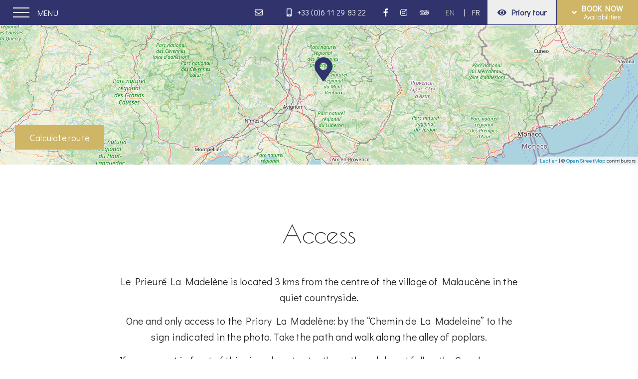

--- FILE ---
content_type: text/html; charset=UTF-8
request_url: https://prieurelamadelene.com/en/locate-guest-house/
body_size: 13467
content:
<!DOCTYPE html>
<html xmlns="http://www.w3.org/1999/xhtml" lang="en-US">
<meta charset="utf-8" />
<meta name="viewport" content="width=device-width">
<link rel="stylesheet" type="text/css" href="https://prieurelamadelene.com/wp-content/themes/prieurelamadelene/style.css">
<script src="https://ajax.googleapis.com/ajax/libs/jquery/2.2.4/jquery.min.js"></script>
<title>How to get to the holidays in Malaucène near Mont Ventoux</title>
<link rel="alternate" hreflang="fr" href="https://prieurelamadelene.com/localisation-maison-hotes/" />
<link rel="alternate" hreflang="en" href="https://prieurelamadelene.com/en/locate-guest-house/" />
<link rel="alternate" hreflang="x-default" href="https://prieurelamadelene.com/localisation-maison-hotes/" />
<meta name="description" content="Itinerary and access map to come to Prieuré La Madelène, bed and breakfast and charming gite in Provence, near Vaison la Romaine, Mont Ventoux and Avignon.">
<meta name="robots" content="index, follow">
<meta name="googlebot" content="index, follow, max-snippet:-1, max-image-preview:large, max-video-preview:-1">
<meta name="bingbot" content="index, follow, max-snippet:-1, max-image-preview:large, max-video-preview:-1">
<link rel="canonical" href="https://prieurelamadelene.com/en/locate-guest-house/">
<meta property="og:url" content="https://prieurelamadelene.com/en/locate-guest-house/">
<meta property="og:site_name" content="Le Prieuré La Madelène">
<meta property="og:locale" content="en_US">
<meta property="og:locale:alternate" content="fr_FR">
<meta property="og:type" content="article">
<meta property="article:author" content="https://www.facebook.com/Le-Prieur-La-Madelne-105352344406232/">
<meta property="article:publisher" content="https://www.facebook.com/Le-Prieur-La-Madelne-105352344406232/">
<meta property="og:title" content="How to get to the holidays in Malaucène near Mont Ventoux">
<meta property="og:description" content="Itinerary and access map to come to Prieuré La Madelène, bed and breakfast and charming gite in Provence, near Vaison la Romaine, Mont Ventoux and Avignon.">
<meta property="og:image" content="https://prieurelamadelene.com/assets/Accès-1291-Chemin-de-La-Madeleine-MALAUCENE.jpeg">
<meta property="og:image:secure_url" content="https://prieurelamadelene.com/assets/Accès-1291-Chemin-de-La-Madeleine-MALAUCENE.jpeg">
<meta property="og:image:width" content="1024">
<meta property="og:image:height" content="768">
<meta property="og:image:alt" content="Accès 1291 Chemin De La Madeleine Malaucene">
<meta name="twitter:card" content="summary">
<meta name="twitter:title" content="How to get to the holidays in Malaucène near Mont Ventoux">
<meta name="twitter:description" content="Itinerary and access map to come to Prieuré La Madelène, bed and breakfast and charming gite in Provence, near Vaison la Romaine, Mont Ventoux and Avignon.">
<meta name="twitter:image" content="https://prieurelamadelene.com/assets/Accès-1291-Chemin-de-La-Madeleine-MALAUCENE.jpeg">
<link rel='stylesheet' id='wp-block-library-css' href='https://prieurelamadelene.com/wp-includes/css/dist/block-library/style.min.css'  media='all' />
<style id='safe-svg-svg-icon-style-inline-css' type='text/css'>
.safe-svg-cover{text-align:center}.safe-svg-cover .safe-svg-inside{display:inline-block;max-width:100%}.safe-svg-cover svg{height:100%;max-height:100%;max-width:100%;width:100%}

</style>
<style id='classic-theme-styles-inline-css' type='text/css'>
/*! This file is auto-generated */
.wp-block-button__link{color:#fff;background-color:#32373c;border-radius:9999px;box-shadow:none;text-decoration:none;padding:calc(.667em + 2px) calc(1.333em + 2px);font-size:1.125em}.wp-block-file__button{background:#32373c;color:#fff;text-decoration:none}
</style>
<style id='global-styles-inline-css' type='text/css'>
body{--wp--preset--gradient--vivid-cyan-blue-to-vivid-purple: linear-gradient(135deg,rgba(6,147,227,1) 0%,rgb(155,81,224) 100%);--wp--preset--gradient--light-green-cyan-to-vivid-green-cyan: linear-gradient(135deg,rgb(122,220,180) 0%,rgb(0,208,130) 100%);--wp--preset--gradient--luminous-vivid-amber-to-luminous-vivid-orange: linear-gradient(135deg,rgba(252,185,0,1) 0%,rgba(255,105,0,1) 100%);--wp--preset--gradient--luminous-vivid-orange-to-vivid-red: linear-gradient(135deg,rgba(255,105,0,1) 0%,rgb(207,46,46) 100%);--wp--preset--gradient--very-light-gray-to-cyan-bluish-gray: linear-gradient(135deg,rgb(238,238,238) 0%,rgb(169,184,195) 100%);--wp--preset--gradient--cool-to-warm-spectrum: linear-gradient(135deg,rgb(74,234,220) 0%,rgb(151,120,209) 20%,rgb(207,42,186) 40%,rgb(238,44,130) 60%,rgb(251,105,98) 80%,rgb(254,248,76) 100%);--wp--preset--gradient--blush-light-purple: linear-gradient(135deg,rgb(255,206,236) 0%,rgb(152,150,240) 100%);--wp--preset--gradient--blush-bordeaux: linear-gradient(135deg,rgb(254,205,165) 0%,rgb(254,45,45) 50%,rgb(107,0,62) 100%);--wp--preset--gradient--luminous-dusk: linear-gradient(135deg,rgb(255,203,112) 0%,rgb(199,81,192) 50%,rgb(65,88,208) 100%);--wp--preset--gradient--pale-ocean: linear-gradient(135deg,rgb(255,245,203) 0%,rgb(182,227,212) 50%,rgb(51,167,181) 100%);--wp--preset--gradient--electric-grass: linear-gradient(135deg,rgb(202,248,128) 0%,rgb(113,206,126) 100%);--wp--preset--gradient--midnight: linear-gradient(135deg,rgb(2,3,129) 0%,rgb(40,116,252) 100%);--wp--preset--font-size--small: 13px;--wp--preset--font-size--medium: 20px;--wp--preset--font-size--large: 36px;--wp--preset--font-size--x-large: 42px;--wp--preset--spacing--20: 0.44rem;--wp--preset--spacing--30: 0.67rem;--wp--preset--spacing--40: 1rem;--wp--preset--spacing--50: 1.5rem;--wp--preset--spacing--60: 2.25rem;--wp--preset--spacing--70: 3.38rem;--wp--preset--spacing--80: 5.06rem;--wp--preset--shadow--natural: 6px 6px 9px rgba(0, 0, 0, 0.2);--wp--preset--shadow--deep: 12px 12px 50px rgba(0, 0, 0, 0.4);--wp--preset--shadow--sharp: 6px 6px 0px rgba(0, 0, 0, 0.2);--wp--preset--shadow--outlined: 6px 6px 0px -3px rgba(255, 255, 255, 1), 6px 6px rgba(0, 0, 0, 1);--wp--preset--shadow--crisp: 6px 6px 0px rgba(0, 0, 0, 1);}:where(.is-layout-flex){gap: 0.5em;}:where(.is-layout-grid){gap: 0.5em;}body .is-layout-flex{display: flex;}body .is-layout-flex{flex-wrap: wrap;align-items: center;}body .is-layout-flex > *{margin: 0;}body .is-layout-grid{display: grid;}body .is-layout-grid > *{margin: 0;}:where(.wp-block-columns.is-layout-flex){gap: 2em;}:where(.wp-block-columns.is-layout-grid){gap: 2em;}:where(.wp-block-post-template.is-layout-flex){gap: 1.25em;}:where(.wp-block-post-template.is-layout-grid){gap: 1.25em;}.has-vivid-cyan-blue-to-vivid-purple-gradient-background{background: var(--wp--preset--gradient--vivid-cyan-blue-to-vivid-purple) !important;}.has-light-green-cyan-to-vivid-green-cyan-gradient-background{background: var(--wp--preset--gradient--light-green-cyan-to-vivid-green-cyan) !important;}.has-luminous-vivid-amber-to-luminous-vivid-orange-gradient-background{background: var(--wp--preset--gradient--luminous-vivid-amber-to-luminous-vivid-orange) !important;}.has-luminous-vivid-orange-to-vivid-red-gradient-background{background: var(--wp--preset--gradient--luminous-vivid-orange-to-vivid-red) !important;}.has-very-light-gray-to-cyan-bluish-gray-gradient-background{background: var(--wp--preset--gradient--very-light-gray-to-cyan-bluish-gray) !important;}.has-cool-to-warm-spectrum-gradient-background{background: var(--wp--preset--gradient--cool-to-warm-spectrum) !important;}.has-blush-light-purple-gradient-background{background: var(--wp--preset--gradient--blush-light-purple) !important;}.has-blush-bordeaux-gradient-background{background: var(--wp--preset--gradient--blush-bordeaux) !important;}.has-luminous-dusk-gradient-background{background: var(--wp--preset--gradient--luminous-dusk) !important;}.has-pale-ocean-gradient-background{background: var(--wp--preset--gradient--pale-ocean) !important;}.has-electric-grass-gradient-background{background: var(--wp--preset--gradient--electric-grass) !important;}.has-midnight-gradient-background{background: var(--wp--preset--gradient--midnight) !important;}.has-small-font-size{font-size: var(--wp--preset--font-size--small) !important;}.has-medium-font-size{font-size: var(--wp--preset--font-size--medium) !important;}.has-large-font-size{font-size: var(--wp--preset--font-size--large) !important;}.has-x-large-font-size{font-size: var(--wp--preset--font-size--x-large) !important;}
.wp-block-navigation a:where(:not(.wp-element-button)){color: inherit;}
:where(.wp-block-post-template.is-layout-flex){gap: 1.25em;}:where(.wp-block-post-template.is-layout-grid){gap: 1.25em;}
:where(.wp-block-columns.is-layout-flex){gap: 2em;}:where(.wp-block-columns.is-layout-grid){gap: 2em;}
.wp-block-pullquote{font-size: 1.5em;line-height: 1.6;}
</style>
<link rel='stylesheet' id='wpml-blocks-css' href='https://prieurelamadelene.com/wp-content/plugins/sitepress-multilingual-cms/dist/css/blocks/styles.css'  media='all' />
<link rel="alternate" type="application/json+oembed" href="https://prieurelamadelene.com/en/wp-json/oembed/1.0/embed?url=https%3A%2F%2Fprieurelamadelene.com%2Fen%2Flocate-guest-house%2F" />
<link rel="alternate" type="text/xml+oembed" href="https://prieurelamadelene.com/en/wp-json/oembed/1.0/embed?url=https%3A%2F%2Fprieurelamadelene.com%2Fen%2Flocate-guest-house%2F&#038;format=xml" />
<meta name="generator" content="WPML ver:4.6.10 stt:1,4;" />
    <link rel="shortcut icon" href="https://prieurelamadelene.com/wp-content/themes/prieurelamadelene/images/favicon.ico"/>
    <!--[if lt IE 9]><script src="https://html5shim.googlecode.com/svn/trunk/html5.js"></script><![endif]--><!-- Matomo -->
<script>
  var _paq = window._paq = window._paq || [];
  /* tracker methods like "setCustomDimension" should be called before "trackPageView" */
  _paq.push(['trackPageView']);
  _paq.push(['enableLinkTracking']);
  (function() {
    var u="//analytics.prieurelamadelene.com/";
    _paq.push(['setTrackerUrl', u+'matomo.php']);
    _paq.push(['setSiteId', '1']);
    var d=document, g=d.createElement('script'), s=d.getElementsByTagName('script')[0];
    g.async=true; g.src=u+'matomo.js'; s.parentNode.insertBefore(g,s);
  })();
</script>
<!-- End Matomo Code -->
</head>
<body class="page-template page-template-page-acces page-template-page-acces-php page page-id-361 shifter" onLoad="initialize()">
	<div class="shifter-page">
	<div id="header">
		<div class="header_line">
			<span class="shifter-handle">Menu</span>	
			<div class="right_content">
				<div class="item">
																	<a class="mail" href="mailto:contac&#116;&#64;pr&#105;e&#117;r&#101;&#108;&#97;&#109;adele&#110;e&#46;&#99;om" title="Envoyer un e-mail"><i class="far fa-envelope"></i></a>
									</div>	
				<div class="item">
																	<a href="tel:+33611298322" title="Appeler maintenant"><i class="fas fa-mobile-alt faa-tada animated"></i>+33 (0)6 11 29 83 22</a><br />
									</div>	
				<div class="item social">
											<a href="https://www.facebook.com/Le-Prieur%C3%A9-La-Madel%C3%A8ne-105352344406232/" target="_blank" rel="nofollow"><i class="fab fa-facebook-f"></i></a>
						
						
						<a href="https://www.instagram.com/leprieurelamadelene" target="_blank" rel="nofollow"><i class="fab fa-instagram"></i></a>
						
						
						<a href="https://www.tripadvisor.fr/Hotel_Review-g1198572-d1135249-Reviews-Le_Prieure_La_Madelene-Malaucene_Vaucluse_Provence_Alpes_Cote_d_Azur.html" target="_blank" rel="nofollow"><i class="fab fa-tripadvisor"></i></a>
									</div>
				<div class="item">
					<div class="lang_selector"><a  class="active" href="https://prieurelamadelene.com/en/locate-guest-house/">EN</a> | <a  href="https://prieurelamadelene.com/localisation-maison-hotes/">FR</a></div>	
				</div>
				<div class="item">
											<a class="virtual" href="https://vimeo.com/833936888" target="blank" rel="nofollow"><i class="fas fa-eye"></i>Priory tour</a>
									</div>
			</div>
			<div class="buttonmenutop">
				<a class="button" href="#"><i class="fas fa-angle-down"></i> <span>Book now<br /><span class="small">Availabilities</span></span></a>	
				<div class="resa_bloc">
					<div class="booking">
	<div class="conteneur">
		<p class="title_booking">Best price garanteed</p>
		<form action="https://leprieurelamadelene.thais-hotel.com/direct-booking" method="get" name="myform" id="myform" target="_blank" style="margin:0px;padding:0px;" onsubmit="SetData()">
				<div class="border">	
					<div class="label">
						<span>Arrival date: </span>
					</div>
					<input type="text" id="start" class="datepicker" value="">
					<input type="hidden" id="alt-date" name="dateStart"/>
				</div>
				<div class="border">	
						<div class="label">
							<span>Departure date: </span>
						</div>
						<input type="text" id="end" class="datepicker2" value="">
						<input type="hidden" id="alt-date2" name="dateEnd" />
				</div>	
				<div class="border numbers">
					<div class="label">
						<span>Person(s): </span>
					</div>
					<input type='button' value='-' class='qtyminus' field='nbPersons' />
					<input type="text" id="nbPersons" class="qty" name="nbPersons" value='1'>
					<input type='button' value='+' class='qtyplus' field='nbPersons' />
				</div>	
			<div class="col-6">
				<input class="button" type="submit" value="Book now" title="Click to book">
			</div>
		</form>	
			<div id="mainPanel" class="off"></div>
	</div>
</div>				</div>
			</div>
			
		</div> <!-- .header_line -->	
	</div>
    <main id="main" itemscope="itemscope">	
	<div class="photomiddle">	
		<div id="map" style="width:100%; height:100%">
			<a class="button" href="https://goo.gl/maps/gbydF7UrUuU5PB2o7" target="_blank" rel="nofollow" data-sr="enter left and move 50px over .5s wait 1s">Calculate route</a>
		</div>
	</div>

	<article id="content" class="post-361 page type-page status-publish">
		<div class="entry-content">	
			<div id="top"></div>
			<h1>Access</h1>
			
<p class="has-text-align-center">Le Prieuré La Madelène is located 3 kms from the centre of the village of Malaucène in the quiet countryside.</p>



<p class="has-text-align-center">One and only access to the Priory La Madelène: by the &#8220;Chemin de La Madeleine&#8221; to the sign indicated in the photo. Take the path and walk along the alley of poplars.</p>



<p>If you are not in front of this sign, do not enter the path and do not follow the Google maps shortcut (agricultural path).</p>



<p class="has-text-align-center">By WAZE the program is as follows: Le Prieuré La Madelène – 84340 Malaucène.</p>



<p class="has-text-align-center"><strong>Welcome to Le Prieuré La Madelène</strong></p>



<p class="has-text-align-center">Take the path and follow the poplar alley. &#8220;Welcome to the Priory La Madelène&#8221;.</p>


<div class="wp-block-image">
<figure class="aligncenter size-large"><img fetchpriority="high" decoding="async" width="1024" height="768" src="https://prieurelamadelene.com/assets/Accès-1291-Chemin-de-La-Madeleine-MALAUCENE.jpeg" alt="Access To Le Prieuré La Madeleène" class="wp-image-667" srcset="https://prieurelamadelene.com/assets/Accès-1291-Chemin-de-La-Madeleine-MALAUCENE.jpeg 1024w, https://prieurelamadelene.com/assets/Accès-1291-Chemin-de-La-Madeleine-MALAUCENE-768x576.jpeg 768w, https://prieurelamadelene.com/assets/Accès-1291-Chemin-de-La-Madeleine-MALAUCENE-120x90.jpeg 120w, https://prieurelamadelene.com/assets/Accès-1291-Chemin-de-La-Madeleine-MALAUCENE-500x375.jpeg 500w" sizes="(max-width: 1024px) 100vw, 1024px" /></figure></div>


<p class="has-text-align-center">1291, chemin de la Madeleine &#8211; 84340 MALAUCENE</p>



<p class="has-text-align-center"><strong>GPS coordinates:</strong> Latitude&nbsp;: 44,200174 ; Longitude&nbsp;: 5,1323</p>



<p></p>



<div style="height:80px" aria-hidden="true" class="wp-block-spacer"></div>



<div class="wp-block-columns is-layout-flex wp-container-core-columns-is-layout-1 wp-block-columns-is-layout-flex">
<div class="wp-block-column is-vertically-aligned-top is-layout-flow wp-block-column-is-layout-flow"><div id="iconed-block_c5b2d07215ccce4c08033dfb845029b7" class="iconed">
					<div class="icon" data-sr="scale up 50% over .5s reset"> <!--  --> <svg xmlns="http://www.w3.org/2000/svg" xmlns:xlink="http://www.w3.org/1999/xlink" version="1.1" id="Capa_1" x="0px" y="0px" viewBox="0 0 512 512" style="enable-background:new 0 0 512 512;" xml:space="preserve"> <style type="text/css"> .st0{fill:#CFB666;} </style> <g> <path class="st0" d="M405,288.8c-18.3,0-33.1,14.9-33.1,33.1s14.9,33.1,33.1,33.1s33.1-14.9,33.1-33.1 C438.1,303.7,423.3,288.8,405,288.8z M405,340.1c-10,0-18.1-8.1-18.1-18.1c0-10,8.1-18.1,18.1-18.1c10,0,18.1,8.1,18.1,18.1 C423.1,332,415,340.1,405,340.1z"></path> <path class="st0" d="M85.3,288.8c-18.3,0-33.1,14.9-33.1,33.1s14.9,33.1,33.1,33.1s33.1-14.9,33.1-33.1S103.6,288.8,85.3,288.8z M85.3,340.1c-10,0-18.1-8.1-18.1-18.1c0-10,8.1-18.1,18.1-18.1s18.1,8.1,18.1,18.1C103.4,332,95.3,340.1,85.3,340.1z"></path> <path class="st0" d="M0,318.2v8.1c0,9.1,7.4,16.4,16.4,16.4h13.9c8.4,22.2,29.9,38,55,38s46.6-15.8,55-38h73.2 c4.1,0,7.5-3.4,7.5-7.5s-3.4-7.5-7.5-7.5h-69.6c0.4-3.7,0.4-7.4,0.1-11h202.6c-0.3,3.5-0.3,7.3,0.1,11h-98c-4.1,0-7.5,3.4-7.5,7.5 s3.4,7.5,7.5,7.5H350c8.4,22.2,29.9,38,55,38c25.1,0,46.6-15.8,55-38h35.6c9.1,0,16.4-7.4,16.4-16.4v-8.1c0-6.5-3.8-12.1-9.3-14.8 v-23.2c0-23.7-16.6-44.5-40.3-49.4L388,215.6c-0.6-0.1-1.2-0.3-1.7-0.4c-2.2-8.9-10.2-15.5-19.8-15.5h-1l-23-19.8 c-3.1-2.7-7.9-2.4-10.6,0.8c-2.7,3.1-2.4,7.9,0.8,10.6l12.7,10.9c-3.6,2-6.5,5-8.3,8.5l-34.8-29.9c-7.9-6.8-17.5-11.7-27.6-14 c-57.2-13.2-121.4-11.8-179.5,7.8c-13.9,4.7-25.9,14.1-33.8,26.4c-3.1,4.8-2.2,11.3,2.2,15.1l30.8,26.8c2.1,1.9,4.9,2.9,7.7,2.9 h238.8c3.8,3.8,9,6,14.4,6h11.3c11.2,0,20.4-9.1,20.4-20.4v-0.7l65.7,13.4v21.8c0,11.5,9.3,20.8,20.8,20.8h14.4v15.1h-27.5 c-8.4-23.2-30.6-38.6-55.2-38.6c-24.6,0-46.8,15.3-55.2,38.6H140.5c-8.5-23.3-30.7-38.6-55.2-38.6c-24.5,0-46.8,15.3-55.2,38.6 h-7.9l-1.8-6.6c-1.1-3.9-1.6-7.9-1.6-11.9v-5.1h7.5c11.2,0,20.4-9.1,20.4-20.4v-6.6c0-10.7-8.2-19.4-18.7-20.3l23.4-36.3 c9.4-14.5,23.6-25.6,40-31.2c78-26.4,150-16.4,186-8.2c10.6,2.4,20.3,7,29,13.6c3.3,2.5,8,1.9,10.5-1.4c2.5-3.3,1.9-8-1.4-10.5 c-10.4-7.9-22.1-13.4-34.7-16.3c-37.5-8.6-112.6-19-194.2,8.6C66.9,155.8,50,169,38.8,186.4l-25.5,39.6c-6.2,9.7-9.6,21-9.6,32.6 v12.1v12.6c0,5.3,0.7,10.7,2.1,15.8l1.5,5.4C2.9,307.5,0,312.5,0,318.2L0,318.2z M292.5,192.1l42.3,36.4v2.2h-96.4v-55.2 c13,1.6,24.1,3.7,32.9,5.8C279.1,183.2,286.4,186.9,292.5,192.1L292.5,192.1z M75.6,206.7c11.2-15.4,26.3-19.4,47.5-24.6l8.3,48.7 h-28.1L75.6,206.7z M146.6,230.8l-8.8-52c44.9-8.8,79.1-4.8,85.7-4.7v56.7H146.6z M366.5,236.8h-11.3c-3.2,0-5.4-2.7-5.4-5.4 c0-4.2,0-7.1,0-11.3c0-3,2.4-5.4,5.4-5.4h11.3c3,0,5.4,2.4,5.4,5.4v11.3C371.8,234.3,369.4,236.8,366.5,236.8z M405,365.7 c-24.3,0-43.8-19.9-43.8-43.8c0-23.8,19.4-43.8,43.8-43.8c24.4,0,43.8,20,43.8,43.8C448.8,345.9,429.3,365.7,405,365.7z M467.5,265.9v-17.6c9.5,4.6,16.5,13.2,19.1,23.4h-13.3C470.1,271.7,467.5,269.1,467.5,265.9L467.5,265.9z M495.2,316.8h0.4 c0.8,0,1.4,0.6,1.4,1.4v8.1c0,0.8-0.6,1.4-1.4,1.4h-32.1c0.4-3.8,0.4-7.5,0.1-11L495.2,316.8z M85.3,365.7 c-24.3,0-43.8-19.9-43.8-43.8c0-24.1,19.6-43.8,43.8-43.8c24.1,0,43.8,19.6,43.8,43.8C129.1,346,109.6,365.7,85.3,365.7z M26.7,316.8c-0.3,3.6-0.3,7.4,0.1,11H16.4c-0.8,0-1.4-0.6-1.4-1.4v-8.1c0-0.8,0.6-1.4,1.4-1.4L26.7,316.8L26.7,316.8z M31.7,251.1 v6.6c0,3-2.4,5.4-5.4,5.4h-7.5c0.1-2.7-0.6-9.1,1.8-17.4h5.7C29.3,245.8,31.7,248.2,31.7,251.1z"></path> <path class="st0" d="M262.6,274.2c4.1,0,7.5-3.4,7.5-7.5s-3.4-7.5-7.5-7.5h-9.4c-4.1,0-7.5,3.4-7.5,7.5s3.4,7.5,7.5,7.5H262.6z"></path> <path class="st0" d="M168.6,274.2c4.1,0,7.5-3.4,7.5-7.5s-3.4-7.5-7.5-7.5h-9.4c-4.1,0-7.5,3.4-7.5,7.5s3.4,7.5,7.5,7.5H168.6z"></path> </g> </svg> </div>
			<div class="icon_text">
		<p style="text-align: center;"><strong>How do I get there by car?</strong></p>
	</div>	
	</div>


<p class="has-text-align-center">From the north (A7 motorway), take the Bollène exit, direction Vaison-La-Romaine via D8, D994, D94, D20, D975 to Vaison-La Romaine then D977, D938, D13.</p>



<p class="has-text-align-center">From the south (A7 motorway), exit 23 Avignon Nord, direction Carpentras via D942 to Carpentras then D938 direction Malaucène, then D242</p>
</div>



<div class="wp-block-column is-vertically-aligned-top is-layout-flow wp-block-column-is-layout-flow"><div id="iconed-block_0ec91b0c5824f53dc264ce41a7e60a24" class="iconed">
					<div class="icon" data-sr="scale up 50% over .5s reset"> <!--  --> <svg xmlns="http://www.w3.org/2000/svg" xmlns:xlink="http://www.w3.org/1999/xlink" version="1.1" id="Capa_1" x="0px" y="0px" viewBox="0 0 512.002 512.002" style="enable-background:new 0 0 512.002 512.002;" xml:space="preserve"> <g> <g> <path d="M156.602,49.698h-24.85c-4.142,0-7.5,3.357-7.5,7.5s3.358,7.5,7.5,7.5h24.85c4.142,0,7.5-3.357,7.5-7.5 S160.744,49.698,156.602,49.698z"></path> </g> </g> <g> <g> <path d="M380.254,49.699h-24.851c-4.143,0-7.5,3.357-7.5,7.5s3.357,7.5,7.5,7.5h24.851c4.142,0,7.5-3.357,7.5-7.5 S384.397,49.699,380.254,49.699z"></path> </g> </g> <g> <g> <path d="M388.536,16.564h-61.632l-6.21-12.419C319.423,1.605,316.827,0,313.986,0H198.021c-2.841,0-5.438,1.605-6.708,4.146 l-6.21,12.419h-61.634c-22.406,0-40.634,18.229-40.634,40.634V388.53c0,22.405,18.228,40.633,40.634,40.633h33.135 c0.822,0,1.611-0.137,2.352-0.382L116.99,500.72c-2.087,3.578-0.878,8.171,2.699,10.258c1.189,0.693,2.489,1.022,3.773,1.022 c2.58,0,5.091-1.333,6.485-3.722l55.814-95.68h15.769l-51.405,88.121c-2.087,3.578-0.879,8.171,2.699,10.258 c1.189,0.693,2.489,1.022,3.772,1.022c2.58,0,5.091-1.333,6.485-3.722l12.325-21.129l161.193-0.001l12.322,21.125 c1.395,2.39,3.905,3.722,6.485,3.722c1.283,0,2.584-0.329,3.772-1.022c3.577-2.087,4.786-6.68,2.699-10.258L310.481,412.6h15.765 l55.81,95.68c1.394,2.39,3.905,3.722,6.485,3.722c1.283,0,2.584-0.329,3.772-1.022c3.577-2.087,4.786-6.68,2.699-10.258 l-41.963-71.94c0.741,0.245,1.53,0.382,2.352,0.382h33.133c22.405,0,40.633-18.228,40.633-40.633V57.198 C429.169,34.793,410.941,16.564,388.536,16.564z M197.237,25.836L202.656,15h45.846v9.064c0,4.143,3.358,7.5,7.5,7.5 c4.143,0,7.5-3.357,7.5-7.5V15h45.85l5.418,10.835v23.863H197.237V25.836z M164.104,419.956V412.6h4.291L164.104,419.956z M317.273,454.015l10.578,18.134l-143.693,0.001l10.578-18.134L317.273,454.015z M203.486,439.017l15.41-26.417h74.218 l15.41,26.416L203.486,439.017z M347.903,419.956l-4.291-7.356h4.291V419.956z M414.169,388.531 c0,14.133-11.5,25.632-25.633,25.632h-25.633V405.1c0-4.143-3.357-7.5-7.5-7.5h-25.014c-0.03,0-0.059-0.001-0.088,0H297.53 c-0.141-0.002-0.282-0.006-0.424,0H156.604c-4.142,0-7.5,3.357-7.5,7.5v9.063h-25.635c-14.135,0-25.634-11.499-25.634-25.633 v-9.066l108.467,0.002c2.508,0,4.849-1.253,6.24-3.34l14.34-21.51h58.239l14.341,21.51c1.391,2.087,3.732,3.34,6.24,3.34h108.467 V388.531z M414.169,364.466H309.715l-14.341-21.51c-1.391-2.087-3.732-3.34-6.24-3.34h-66.266c-2.508,0-4.85,1.253-6.24,3.34 l-14.34,21.51l-104.454-0.002v-67.832h0.001h316.334V364.466z M414.169,281.632H97.835V97.833h316.334V281.632z M414.169,82.833 H97.835V57.198c0-14.135,11.499-25.634,25.633-25.634h58.769v25.634c0,4.143,3.358,7.5,7.5,7.5h132.532c4.143,0,7.5-3.357,7.5-7.5 V31.564h58.767c14.134,0,25.633,11.499,25.633,25.634V82.833z"></path> </g> </g> <g> <g> <path d="M396.819,107.683H115.186c-4.142,0-7.5,3.357-7.5,7.5v149.101c0,4.143,3.358,7.5,7.5,7.5h281.633 c4.143,0,7.5-3.357,7.5-7.5V115.183C404.319,111.04,400.962,107.683,396.819,107.683z M389.319,256.783H122.686v-134.1h266.633 V256.783z"></path> </g> </g> <g> <g> <path d="M156.602,49.698h-24.85c-4.142,0-7.5,3.357-7.5,7.5s3.358,7.5,7.5,7.5h24.85c4.142,0,7.5-3.357,7.5-7.5 S160.744,49.698,156.602,49.698z"></path> </g> </g> <g> <g> <path d="M380.254,49.699h-24.851c-4.143,0-7.5,3.357-7.5,7.5s3.357,7.5,7.5,7.5h24.851c4.143,0,7.5-3.357,7.5-7.5 S384.397,49.699,380.254,49.699z"></path> </g> </g> <g> <g> <path d="M173.17,306.48h-33.133c-13.271,0-24.068,10.797-24.068,24.068s10.797,24.067,24.068,24.067h33.133 c13.271,0,24.068-10.797,24.068-24.067C197.237,317.277,186.44,306.48,173.17,306.48z M173.17,339.616h-33.133 c-5,0-9.068-4.067-9.068-9.067s4.068-9.068,9.068-9.068h33.133c5,0,9.068,4.068,9.068,9.068S178.17,339.616,173.17,339.616z"></path> </g> </g> <g> <g> <path d="M371.971,306.481h-33.134c-13.272,0-24.068,10.797-24.068,24.068c-0.001,13.27,10.796,24.067,24.068,24.067h33.134 c13.271,0,24.067-10.797,24.067-24.067C396.038,317.278,385.241,306.481,371.971,306.481z M371.971,339.615h-33.134 c-5,0-9.068-4.067-9.068-9.067s4.068-9.068,9.068-9.068h33.134c5,0,9.067,4.068,9.067,9.068S376.971,339.615,371.971,339.615z"></path> </g> </g> <g> </g> <g> </g> <g> </g> <g> </g> <g> </g> <g> </g> <g> </g> <g> </g> <g> </g> <g> </g> <g> </g> <g> </g> <g> </g> <g> </g> <g> </g> </svg> </div>
			<div class="icon_text">
		<p style="text-align: center;"><strong>How do I get there by train?</strong></p>
	</div>	
	</div>


<p class="has-text-align-center">Avignon TGV train station: 48 km.</p>
</div>



<div class="wp-block-column is-vertically-aligned-top is-layout-flow wp-block-column-is-layout-flow"><div id="iconed-block_c4262557c04bb37689922d8c1183e53d" class="iconed">
					<div class="icon" data-sr="scale up 50% over .5s reset"> <svg xmlns="http://www.w3.org/2000/svg" height="476pt" viewBox="0 -2 476.47953 476" width="476pt"><path d="m20.796875 282.0625 134 18.484375-65.390625 95.144531c-1.484375 2.160156-1.816406 4.910156-.886719 7.359375.925781 2.453125 2.992188 4.292969 5.535157 4.929688l32 8c2.566406.644531 5.285156-.019531 7.261718-1.777344l113.945313-101.285156 63.71875 5.789062c8.167969.746094 18.402343 1.097657 28.96875 1.097657 15.117187.082031 30.230469-.703126 45.257812-2.351563l21.144531-2.640625c14.828126-1.851562 29.324219-5.78125 43.0625-11.671875l15.199219-6.511719c6.796875-2.914062 11.375-9.40625 11.828125-16.789062.457032-7.382813-3.289062-14.390625-9.675781-18.113282l-46.257813-26.984374c-20.796874-12.121094-44.4375-18.511719-68.511718-18.519532h-60.382813l-92.632812-105.1875c-1.585938-1.714844-3.8125-2.699218-6.152344-2.710937l-32.972656.59375c-2.699219.042969-5.191407 1.4375-6.632813 3.71875-1.445312 2.277343-1.644531 5.128906-.527344 7.585937l42.957032 96h-110.710938l-37.742187-75.578125c-1.363281-2.726562-4.15625-4.441406-7.203125-4.421875h-32c-2.351563 0-4.582032 1.035156-6.101563 2.828125-1.519531 1.796875-2.171875 4.171875-1.785156 6.488281l15.023437 90.167969-1.808593.90625c-9.445313 4.726563-14.71875 15.050781-13.003907 25.476563 1.714844 10.425781 10.011719 18.519531 20.476563 19.972656zm105.039063 117.359375-16.71875-4.183594 78.816406-114.640625 64.945312 5.902344-11.066406 9.832031-1.09375-.109375-.105469 1.15625zm46.402343-274.738281 17.183594-.3125 80.871094 91.851562h-57.109375zm-140.351562 114.21875-14.441407-86.679688h17.601563l37.78125 75.574219c1.359375 2.714844 4.132813 4.429687 7.167969 4.425781h272c20.59375.019532 40.832031 5.335938 58.777344 15.4375l2.488281 4.984375-7.152344 3.578125h-30.113281v16h32c1.238281.011719 2.464844-.261718 3.578125-.800781l16-8c1.613281-.847656 2.882812-2.222656 3.597656-3.898437l27.53125 16.066406c1.179687.675781 1.875 1.960937 1.789063 3.320312-.082032 1.359375-.929688 2.550782-2.183594 3.078125l-15.199219 6.511719c-12.359375 5.296875-25.402344 8.832031-38.742187 10.503906l-21.144532 2.640625c-23.515625 2.507813-47.207031 2.90625-70.792968 1.191407l-48.800782-4.429688 13.65625-12.136719c2.453125-2.105469 3.402344-5.476562 2.402344-8.546875-1-3.074218-3.75-5.242187-6.96875-5.5l-88-8c-2.882812-.261718-5.675781 1.054688-7.3125 3.4375l-12.449219 18.160156-141.960937-19.609374c-3.515625-.488282-6.308594-3.210938-6.882813-6.71875-.578125-3.503907 1.195313-6.976563 4.371094-8.566407l7.089844-3.546875c3.144531-1.570312 4.894531-5.011718 4.3125-8.476562zm0 0"></path><path d="m103.996094 240.222656h16v16h-16zm0 0"></path><path d="m135.996094 240.222656h16v16h-16zm0 0"></path><path d="m167.996094 240.222656h16v16h-16zm0 0"></path><path d="m199.996094 240.222656h16v16h-16zm0 0"></path><path d="m231.996094 240.222656h16v16h-16zm0 0"></path><path d="m263.996094 240.222656h16v16h-16zm0 0"></path><path d="m295.996094 240.222656h16v16h-16zm0 0"></path><path d="m439.09375 72.660156c-3.113281-12.769531-13.71875-22.339844-26.742188-24.125-13.023437-1.785156-25.8125 4.574219-32.25 16.039063-8.179687-1.371094-16.492187 1.550781-22.015624 7.734375-14.191407-1.054688-26.917969 8.707031-29.578126 22.691406-2.660156 13.980469 5.589844 27.730469 19.179688 31.964844 1.285156.820312 2.78125 1.257812 4.308594 1.257812h96c1.417968 0 2.804687-.402344 4-1.160156 13.335937-3.964844 21.742187-17.117188 19.734375-30.882812-2.011719-13.765626-13.820313-23.972657-27.734375-23.957032-1.644532 0-3.285156.144532-4.902344.4375zm16.902344 27.5625c.003906 5.703125-4.011719 10.617188-9.597656 11.757813-.304688.0625-.601563.144531-.898438.242187h-91c-.296875-.097656-.601562-.179687-.910156-.242187-6.042969-1.226563-10.171875-6.835938-9.550782-12.96875.621094-6.136719 5.792969-10.800781 11.957032-10.789063 1.164062.023438 2.316406.226563 3.417968.589844 3.734376 1.121094 7.730469-.613281 9.464844-4.105469 1.023438-2.007812 2.84375-3.496093 5.019532-4.105469 2.171874-.605468 4.5-.277343 6.417968.90625 2.191406 1.417969 4.933594 1.679688 7.351563.703126 2.417969-.976563 4.207031-3.074219 4.792969-5.613282 2.132812-8.269531 10.398437-13.394531 18.753906-11.628906 8.355468 1.765625 13.839844 9.792969 12.445312 18.21875-.621094 3.292969.875 6.621094 3.746094 8.34375 2.875 1.726562 6.515625 1.476562 9.128906-.621094 3.570313-2.945312 8.527344-3.550781 12.703125-1.554687 4.175781 1.996093 6.8125 6.238281 6.757813 10.867187zm0 0"></path><path d="m283.996094 416.222656c-1.644532 0-3.285156.144532-4.902344.4375-3.113281-12.769531-13.71875-22.339844-26.742188-24.125-13.023437-1.785156-25.8125 4.574219-32.25 16.039063-8.179687-1.371094-16.492187 1.550781-22.015624 7.734375-14.191407-1.054688-26.917969 8.707031-29.578126 22.691406-2.660156 13.980469 5.589844 27.730469 19.179688 31.964844 1.285156.820312 2.78125 1.257812 4.308594 1.257812h96c1.417968 0 2.804687-.402344 4-1.160156 13.335937-3.964844 21.742187-17.117188 19.734375-30.882812-2.011719-13.765626-13.820313-23.972657-27.734375-23.957032zm2.402344 39.757813c-.304688.0625-.601563.144531-.898438.242187h-91c-.296875-.097656-.601562-.179687-.910156-.242187-6.042969-1.226563-10.171875-6.835938-9.550782-12.96875.621094-6.136719 5.792969-10.800781 11.957032-10.789063 1.164062.023438 2.316406.226563 3.417968.589844 3.734376 1.121094 7.730469-.613281 9.464844-4.105469 1.023438-2.007812 2.84375-3.5 5.015625-4.109375 2.175781-.605468 4.503907-.277344 6.421875.910156 2.191406 1.417969 4.933594 1.679688 7.351563.703126 2.417969-.976563 4.207031-3.074219 4.792969-5.613282 2.132812-8.269531 10.398437-13.394531 18.753906-11.628906 8.355468 1.765625 13.839844 9.792969 12.445312 18.21875-.621094 3.292969.875 6.621094 3.746094 8.34375 2.875 1.726562 6.515625 1.476562 9.128906-.621094 3.871094-3.167968 9.304688-3.601562 13.628906-1.085937 4.328126 2.515625 6.636719 7.449219 5.796876 12.382812-.835938 4.933594-4.648438 8.828125-9.5625 9.773438zm0 0"></path><path d="m119.09375 24.660156c-3.113281-12.769531-13.71875-22.339844-26.742188-24.125-13.023437-1.785156-25.8125 4.574219-32.25 16.039063-8.179687-1.375-16.492187 1.546875-22.015624 7.734375-14.191407-1.054688-26.917969 8.707031-29.578126 22.691406-2.660156 13.980469 5.589844 27.730469 19.179688 31.964844 1.285156.820312 2.78125 1.257812 4.308594 1.257812h96c1.417968 0 2.804687-.402344 4-1.160156 13.335937-3.964844 21.742187-17.117188 19.734375-30.882812-2.011719-13.765626-13.820313-23.972657-27.734375-23.957032-1.644532 0-3.285156.144532-4.902344.4375zm16.902344 27.5625c.003906 5.703125-4.011719 10.617188-9.597656 11.757813-.304688.0625-.601563.144531-.898438.242187h-91c-.296875-.097656-.597656-.179687-.902344-.242187-6.042968-1.226563-10.171875-6.832031-9.550781-12.964844.617187-6.132813 5.785156-10.800781 11.949219-10.792969 1.164062.023438 2.316406.226563 3.417968.589844 3.734376 1.121094 7.730469-.613281 9.464844-4.105469 1.023438-2.007812 2.84375-3.5 5.015625-4.109375 2.175781-.605468 4.503907-.277344 6.421875.910156 2.191406 1.417969 4.933594 1.679688 7.351563.703126 2.417969-.976563 4.207031-3.074219 4.792969-5.613282 2.132812-8.269531 10.398437-13.394531 18.753906-11.628906 8.355468 1.765625 13.839844 9.792969 12.445312 18.21875-.621094 3.292969.875 6.621094 3.746094 8.34375 2.875 1.726562 6.515625 1.476562 9.128906-.621094 3.570313-2.945312 8.527344-3.550781 12.703125-1.554687 4.175781 1.996093 6.8125 6.238281 6.757813 10.867187zm0 0"></path></svg> </div>
			<div class="icon_text">
		<p style="text-align: center;"><strong>How do I get there by plane?</strong></p>
	</div>	
	</div>


<p class="has-text-align-center">Marseille Provence Airport : 85 km.</p>



<p class="has-text-align-center">Prieuré La Madelène can organize your transfer upon reservation.</p>
</div>
</div>



<div style="height:80px" aria-hidden="true" class="wp-block-spacer"></div>
					</div>	
	</article>
</main> <!-- #main -->
<div id="footer" role="contentinfo">
	<div class="footer_content">
		<div class="col-2 left">
			<img src="https://prieurelamadelene.com/wp-content/themes/prieurelamadelene/images/prieure-la-madelene-logo-blanc.png" alt="Prieur&eacute; La Madel&egrave;ne" />
		</div>
		<div class="col-2 right">	
							<strong>Le Prieuré La Madelène</strong><br />
				
							1291, chemin de La Madeleine<br />
84340 Malaucène<br />
				
														<a href="mailto:con&#116;a&#99;t&#64;p&#114;ieure&#108;am&#97;&#100;&#101;&#108;&#101;&#110;e&#46;&#99;&#111;&#109;"><i class="fas fa-paper-plane"></i>&#99;on&#116;a&#99;t&#64;&#112;rieur&#101;&#108;ama&#100;e&#108;e&#110;&#101;&#46;&#99;&#111;m</a><br />
				
											<i class="fas fa-mobile-alt"></i><a href="tel:+33" title="Appeler maintenant">+33 (0)6 11 29 83 22</a><br />
						
			<div class="social_container">
									<a class="social" href="https://www.facebook.com/Le-Prieur%C3%A9-La-Madel%C3%A8ne-105352344406232/" target="_blank" rel="nofollow"><i class="fab fa-facebook-f"></i></a>
					
					
					<a class="social" href="https://www.instagram.com/leprieurelamadelene" target="_blank" rel="nofollow"><i class="fab fa-instagram"></i></a>
					
					
					<a class="social" href="https://www.tripadvisor.fr/Hotel_Review-g1198572-d1135249-Reviews-Le_Prieure_La_Madelene-Malaucene_Vaucluse_Provence_Alpes_Cote_d_Azur.html" target="_blank" rel="nofollow"><i class="fab fa-tripadvisor"></i></a>
							</div>	
		</div>
		<div class="col-2">
			<img class="ta_img" src="https://prieurelamadelene.com/wp-content/themes/prieurelamadelene/images/tripadvisor_best.jpg" alt="TripAdvisor" />
		</div>

    </div>
    <div class="straight mid">
	    <div class="grid-foo">
			<a href="https://prieurelamadelene.com/en/general-terms-and-condition-of-sale/">CGV</a> - <a href="https://prieurelamadelene.com/en/legal-information/">Mentions L&eacute;gales</a>
			&#169; 2020 <a href="https://guestetstrategy.com" target="_blank" rel="nofollow" title="Agence marketing pour les maison d'h&ocirc;tes">Guest & Strategy</a>
		</div> <!-- .grid-foo -->
	</div>		
</div>	

</div> <!-- .shifter-page -->
<nav id="navi" class="shifter-navigation">
	<div>
		<div id="lang"><div class="lang_selector"><a  class="active" href="https://prieurelamadelene.com/en/locate-guest-house/">EN</a> | <a  href="https://prieurelamadelene.com/localisation-maison-hotes/">FR</a></div></div>
		<div class="phonemobile">
			<div class="phonemobile_content">
									<a class="resa" href="https://leprieurelamadelene.thais-hotel.com/hotel/website/reservations.php?lang=en" target="_blank" rel="nofollow"><i class="far fa-bell faa-ring animated"></i><br />Booking</a>
																		            				<a class="call" href="tel:+33611298322"><i class="fas fa-mobile-alt"></i><br />Call us</a>
									<a href="mailto:c&#111;&#110;t&#97;ct&#64;&#112;&#114;ie&#117;&#114;el&#97;&#109;&#97;d&#101;l&#101;&#110;e&#46;&#99;o&#109;"><i class="fas fa-paper-plane"></i><br />Email</a>
			</div>		
		</div>
		<div class="menu-principal-anglais-container"><ul id="menu-principal-anglais" class="menu"><li id="menu-item-366" class="menu-item menu-item-type-post_type menu-item-object-page menu-item-home menu-item-366"><a href="https://prieurelamadelene.com/en/">Home</a></li>
<li id="menu-item-367" class="menu-item menu-item-type-post_type menu-item-object-page menu-item-367"><a href="https://prieurelamadelene.com/en/guest-house-cottage-provence/">Guest house and cottage</a></li>
<li id="menu-item-368" class="menu-item menu-item-type-post_type menu-item-object-page menu-item-368"><a href="https://prieurelamadelene.com/en/restauration-well-being-vaison-la-romaine/">Easy living and well-being</a></li>
<li id="menu-item-369" class="menu-item menu-item-type-post_type menu-item-object-page menu-item-369"><a href="https://prieurelamadelene.com/en/privatization-prieure-provence/">Private bookings</a></li>
<li id="menu-item-370" class="menu-item menu-item-type-post_type menu-item-object-page menu-item-370"><a href="https://prieurelamadelene.com/en/to-see-and-do-provence/">Things to see and do in Provence</a></li>
<li id="menu-item-371" class="menu-item menu-item-type-post_type menu-item-object-page menu-item-371"><a href="https://prieurelamadelene.com/en/accommodation-rates-provence/">Rates</a></li>
<li id="menu-item-372" class="menu-item menu-item-type-post_type menu-item-object-page menu-item-372"><a href="https://prieurelamadelene.com/en/bnb-reviews-provence/">Customer reviews</a></li>
<li id="menu-item-373" class="menu-item menu-item-type-post_type menu-item-object-page current-menu-item page_item page-item-361 current_page_item menu-item-373"><a href="https://prieurelamadelene.com/en/locate-guest-house/" aria-current="page">Access</a></li>
<li id="menu-item-376" class="menu-item menu-item-type-post_type menu-item-object-page menu-item-376"><a href="https://prieurelamadelene.com/en/blog/">Blog</a></li>
<li id="menu-item-1262" class="menu-item menu-item-type-post_type menu-item-object-page menu-item-1262"><a href="https://prieurelamadelene.com/en/shop/">The shop</a></li>
</ul></div>		<div class="socialmobile">
							<a class="social" href="https://www.facebook.com/Le-Prieur%C3%A9-La-Madel%C3%A8ne-105352344406232/" title="Facebook" target="_blank" rel="nofollow"><i class="fab fa-facebook-f fa-2x faa-pulse animated-hover"></i></a>
				
				
				<a class="social" href="https://www.instagram.com/leprieurelamadelene" title="Instagram" target="_blank" rel="nofollow"><i class="fab fa-instagram fa-2x faa-pulse animated-hover"></i></a>
				
				
				<a class="social" href="https://www.tripadvisor.fr/Hotel_Review-g1198572-d1135249-Reviews-Le_Prieure_La_Madelene-Malaucene_Vaucluse_Provence_Alpes_Cote_d_Azur.html" title="TripAdvisor" target="_blank" rel="nofollow"><i class="fab fa-tripadvisor fa-2x faa-pulse animated-hover"></i></a>
					</div>
	</div>		
</nav>


<div id="menuArea">
  <input type="checkbox" id="menuToggle">
	<div class="content_menu">
		<label for="menuToggle" class="menuOpen">
		  <div class="open"></div>
		  <span class="name">Menu</span>
		</label>
		<label for="tel">
			 			<a href="tel:+33611298322"><i class="fas fa-mobile-alt"></i><br />Call us</a>
		</label>
		<label for="email">
						<a href="mailto:&#99;o&#110;tact&#64;&#112;&#114;&#105;&#101;&#117;&#114;&#101;l&#97;m&#97;de&#108;en&#101;&#46;&#99;&#111;&#109;"><i class="fas fa-paper-plane"></i><br />Email</a>
		</label>
		<label for="reservation" class="last">
			<a href="https://leprieurelamadelene.thais-hotel.com/hotel/website/reservations.php?lang=en"><i class="far fa-bell"></i><br />Book</a>
		</label>
	</div>	
	<div class="menu_display menuEffects">
		<label for="menuToggle"></label>
		<div class="menuContent">
			<div class="menuinContent" style="width: 100%;">
				<ul><li class="menu-item menu-item-type-post_type menu-item-object-page menu-item-home menu-item-366"><a href="https://prieurelamadelene.com/en/">Home</a></li>
<li class="menu-item menu-item-type-post_type menu-item-object-page menu-item-367"><a href="https://prieurelamadelene.com/en/guest-house-cottage-provence/">Guest house and cottage</a></li>
<li class="menu-item menu-item-type-post_type menu-item-object-page menu-item-368"><a href="https://prieurelamadelene.com/en/restauration-well-being-vaison-la-romaine/">Easy living and well-being</a></li>
<li class="menu-item menu-item-type-post_type menu-item-object-page menu-item-369"><a href="https://prieurelamadelene.com/en/privatization-prieure-provence/">Private bookings</a></li>
<li class="menu-item menu-item-type-post_type menu-item-object-page menu-item-370"><a href="https://prieurelamadelene.com/en/to-see-and-do-provence/">Things to see and do in Provence</a></li>
<li class="menu-item menu-item-type-post_type menu-item-object-page menu-item-371"><a href="https://prieurelamadelene.com/en/accommodation-rates-provence/">Rates</a></li>
<li class="menu-item menu-item-type-post_type menu-item-object-page menu-item-372"><a href="https://prieurelamadelene.com/en/bnb-reviews-provence/">Customer reviews</a></li>
<li class="menu-item menu-item-type-post_type menu-item-object-page current-menu-item page_item page-item-361 current_page_item menu-item-373"><a href="https://prieurelamadelene.com/en/locate-guest-house/" aria-current="page">Access</a></li>
<li class="menu-item menu-item-type-post_type menu-item-object-page menu-item-376"><a href="https://prieurelamadelene.com/en/blog/">Blog</a></li>
<li class="menu-item menu-item-type-post_type menu-item-object-page menu-item-1262"><a href="https://prieurelamadelene.com/en/shop/">The shop</a></li>
</ul>				<div class="socialmobile">
											<a class="social" href="https://www.facebook.com/Le-Prieur%C3%A9-La-Madel%C3%A8ne-105352344406232/" target="_blank" rel="nofollow"><i class="fab fa-facebook-f"></i></a>
						
						
						<a class="social" href="https://www.instagram.com/leprieurelamadelene" target="_blank" rel="nofollow"><i class="fab fa-instagram"></i></a>
						
						
						<a class="social" href="https://www.tripadvisor.fr/Hotel_Review-g1198572-d1135249-Reviews-Le_Prieure_La_Madelene-Malaucene_Vaucluse_Provence_Alpes_Cote_d_Azur.html" target="_blank" rel="nofollow"><i class="fab fa-tripadvisor"></i></a>
						
				</div>	
				<div id="lang"><div class="lang_selector"><a  class="active" href="https://prieurelamadelene.com/en/locate-guest-house/">EN</a> | <a  href="https://prieurelamadelene.com/localisation-maison-hotes/">FR</a></div></div>
			</div>
		</div>	
	</div>
</div>
    <script async src="https://www.googletagmanager.com/gtag/js?id=UA-164531044-1"></script>
    <script>
      window.dataLayer = window.dataLayer || [];
      function gtag(){dataLayer.push(arguments);}
      gtag('js', new Date());

      gtag('config', 'UA-164531044-1');
    </script>
<style id='core-block-supports-inline-css' type='text/css'>
.wp-container-core-columns-is-layout-1.wp-container-core-columns-is-layout-1{flex-wrap:nowrap;}
</style>
<link rel='stylesheet' id='maincss-css' href='https://prieurelamadelene.com/wp-content/themes/prieurelamadelene/css/main.css'  media='all' />
<link rel='stylesheet' id='blockscss-css' href='https://prieurelamadelene.com/wp-content/themes/prieurelamadelene/editor/blocks-min.css'  media='all' />
<link rel='stylesheet' id='lightgallery-css-css' href='https://prieurelamadelene.com/wp-content/themes/prieurelamadelene/lightgallery/lightgallery.min.css'  media='all' />
<link rel='stylesheet' id='datepicker-css-css' href='https://prieurelamadelene.com/wp-content/themes/prieurelamadelene/css_resa/aristo/aristo.css'  media='all' />
<link rel='stylesheet' id='timeline-css' href='https://prieurelamadelene.com/wp-content/themes/prieurelamadelene/css/timeline.css'  media='all' />
<link rel='stylesheet' id='googlefont-css' href='https://fonts.googleapis.com/css?family=Didact+Gothic|Poiret+One&#038;display=swap'  media='' />
<link rel='stylesheet' id='awesome-css' href='https://use.fontawesome.com/releases/v5.13.0/css/all.css'  media='' />
<script  src="https://prieurelamadelene.com/wp-content/themes/prieurelamadelene/js/main.js" id="mainjs-js"></script>
<script  src="https://prieurelamadelene.com/wp-content/themes/prieurelamadelene/js/jquery.ui.datepicker-en-GB.js" id="datepicker-en-js"></script>
<script>
	window.sr = new scrollReveal();
</script>
</body>
</html>

--- FILE ---
content_type: text/css
request_url: https://prieurelamadelene.com/wp-content/themes/prieurelamadelene/style.css
body_size: 21083
content:
@charset "UTF-8";
* {
  box-sizing: border-box;
}

html {
  font-family: sans-serif;
  -ms-text-size-adjust: 100%;
  -webkit-text-size-adjust: 100%;
}

/* Removed b & i tags. Removed list styling from this default, add a nolist class. Apply this to ul/ol if this styling is required. */
html, body, div, span, object, iframe, h1, h2, h3, h4, h5, h6, p, blockquote, pre, abbr, address, cite, code, del, dfn, em,
img, ins, kbd, q, samp, small, strong, sub, sup, var, dl, dt, dd, .nolist, fieldset, form, label, legend, table, caption, tbody,
tfoot, thead, tr, th, td, article, aside, canvas, details, figcaption, figure, footer, header, hgroup, menu, nav, section, summary,
time, mark, audio, video {
  margin: 0;
  padding: 0;
  border: 0;
  outline: 0;
  font-size: 100%;
  vertical-align: baseline;
  background: transparent;
}

ol, ul, li {
  font-size: 100%;
  vertical-align: baseline;
  background: transparent;
}

body {
  line-height: 1;
}

article, aside, details, figcaption, figure, footer, header, hgroup, menu, nav, section {
  display: block;
}

nav ul {
  list-style: none;
}

blockquote, q {
  quotes: "“" "”" "‘" "’";
}

blockquote:before, blockquote:after, q:before, q:after {
  content: "";
  content: none;
}

a {
  margin: 0;
  padding: 0;
  font-size: 100%;
  vertical-align: baseline;
  background: transparent;
}
a:focus {
  outline: thin dotted;
}
a:active, a:hover {
  outline: 0;
}

h1, h2, h3, h4 {
  font-weight: normal;
}

img {
  border: 0;
}

svg:not(:root) {
  overflow: hidden;
}

figure {
  margin: 0;
}

ins {
  background-color: #ff9;
  color: #000;
  text-decoration: none;
}

del {
  text-decoration: line-through;
}

mark {
  background: #ff0;
  color: #000;
}

abbr[title], dfn[title] {
  border-bottom: 1px dotted;
  cursor: help;
}

table {
  border-collapse: collapse;
  border-spacing: 0;
}

hr {
  box-sizing: content-box;
  height: 0;
}

fieldset {
  border: 1px solid #c0c0c0;
  margin: 0 2px;
  padding: 0.35em 0.625em 0.75em;
}

legend {
  border: 0;
  padding: 0;
}

input, select, button {
  vertical-align: middle;
}

button, input, select, textarea {
  font-family: inherit;
  font-size: 100%;
  margin: 0;
}

button, input {
  line-height: normal;
}

button, select {
  text-transform: none;
}

button, html input[type=button], input[type=reset], input[type=submit] {
  -webkit-appearance: button;
  cursor: pointer;
}

button[disabled], html input[disabled] {
  cursor: default;
}

input[type=checkbox], input[type=radio] {
  box-sizing: border-box;
  padding: 0;
}

input[type=search] {
  -webkit-appearance: textfield;
  box-sizing: content-box;
}

input[type=search]::-webkit-search-cancel-button, input[type=search]::-webkit-search-decoration {
  -webkit-appearance: none;
}

button::-moz-focus-inner, input::-moz-focus-inner {
  border: 0;
  padding: 0;
}

textarea {
  overflow: auto;
  vertical-align: top;
}

audio, canvas, video {
  display: inline-block;
}

audio:not([controls]) {
  display: none;
  height: 0;
}

[hidden], template {
  display: none;
}

strong {
  font-weight: bold;
}

em, dfn {
  font-style: italic;
}

code, kbd, pre, samp {
  font-family: monospace, serif;
  font-size: 1em;
}

pre {
  white-space: pre-wrap;
}

small {
  font-size: 80%;
}

sub, sup {
  font-size: 75%;
  line-height: 0;
  position: relative;
  vertical-align: baseline;
}

sup {
  top: -0.5em;
}

sub {
  bottom: -0.25em;
}

/* Personal accessibility class. Use this to hide elements you don't want sighted users to see, but should be kept for screen readers */
.inv {
  position: absolute;
  z-index: 9999;
  top: 0;
  left: 0;
  margin: -1px;
  height: 1px;
  width: 1px;
  overflow: hidden;
  clip: rect(0 0 0 0);
  clip: rect(0, 0, 0, 0);
}

[class*=col-] {
  float: left;
  min-height: 1px;
}

.col-1 {
  width: 16.66%;
}

.col-15 {
  width: 25%;
}

.col-2 {
  width: 33.3%;
}

.col-3 {
  width: 50%;
}

.col-4 {
  width: 66.66%;
}

.col-5 {
  width: 83.33%;
}

.col-6 {
  width: 100%;
}

::-moz-selection {
  background: #cfb666;
  color: #fff;
}

::selection {
  background: #cfb666;
  color: #fff;
}

::-moz-selection {
  background: #cfb666;
  color: #fff;
}

::-webkit-input-placeholder {
  color: #c5c5c5;
  font-weight: 300;
}

:-moz-placeholder {
  /* Firefox 18- */
  color: #c5c5c5;
  font-weight: 300;
}

::-moz-placeholder {
  /* Firefox 19+ */
  color: #c5c5c5;
  font-weight: 300;
}

:-ms-input-placeholder {
  color: #c5c5c5;
  font-weight: 300;
}

html {
  height: 100%;
}

body {
  background: #fff;
  font-size: 20px;
  font-weight: 200;
  line-height: 1.6;
  font-family: "Didact Gothic", sans-serif;
  background: #fff;
  height: 100%;
  color: #222;
  letter-spacing: 0.2px;
}

h1 {
  font-family: "Poiret One", cursive;
  font-size: 50px;
  color: #222;
  line-height: normal;
  clear: both;
  text-align: center;
  position: relative;
  margin: 0 0 50px 0;
}

h2 {
  font-family: "Poiret One", cursive;
  font-size: 40px;
  line-height: normal;
  margin: 20px 0;
  clear: both;
  font-weight: 200;
}

h3 {
  font-family: "Poiret One", cursive;
  font-size: 34px;
  clear: both;
  margin: 30px 0 15px 0;
}

h4 {
  font-size: 16px;
}

p {
  margin: 0px 0px 15px;
}

a {
  color: #cfb666;
  text-decoration: none;
}
a:hover, a:focus, a:active {
  text-decoration: underline;
}

a, a:active, a:focus {
  outline: none;
}

a img {
  -moz-user-select: -moz-none;
  -webkit-user-select: none;
  -ms-user-select: none;
  user-select: none;
}

strong {
  font-weight: 600;
}

.alignleft {
  float: left;
  margin: 0 15px 15px 0;
}

.alignright {
  float: right;
  margin: 0 0 15px 15px;
}

blockquote {
  width: auto;
  padding: 10px 30px;
  margin: 20px 70px;
  font-size: 20px;
}
blockquote p {
  margin: 0;
  text-align: center;
}

i.fas,
i.far {
  margin-right: 10px;
}

figure.gallery-item {
  /*reset default figure margin for WP gallery*/
  margin-top: 0;
}

.gallery {
  margin-bottom: 1.25em;
  text-align: center;
}
.gallery .gallery-item {
  display: inline-block;
  text-align: center;
  vertical-align: top;
}
.gallery .gallery-item img {
  display: block;
  padding-right: 5%;
  padding-bottom: 5%;
}

.gallery-columns-1 .gallery-item img {
  padding-right: 0;
  padding-bottom: 15px;
}

.gallery-columns-2 .gallery-item {
  max-width: 50%;
}

.gallery-columns-3 .gallery-item {
  max-width: 33.33%;
}

.gallery-columns-4 .gallery-item {
  max-width: 25%;
}

.gallery-columns-5 .gallery-item {
  max-width: 20%;
}

.gallery-columns-6 .gallery-item {
  max-width: 16.66%;
}

.gallery-columns-7 .gallery-item {
  max-width: 14.28%;
}

.gallery-columns-8 .gallery-item {
  max-width: 12.5%;
}

.gallery-columns-9 .gallery-item {
  max-width: 11.11%;
}

.entry-content img,
img[class*=align],
img[class*=wp-image-],
img[class*=attachment-],
img.size-full,
img.size-large,
.wp-post-image,
figure,
.wp-caption {
  height: auto;
  max-width: 100%;
}

.wp-caption-text {
  padding: 0.25em 0;
  border: 1px solid #e5e5e5;
  text-align: center;
  font-size: 1.4rem;
  font-style: italic;
  background: #e5e5e5;
}

.center, .footer_content, #container .flexslider, #container {
  max-width: 90%;
  margin: 0 auto;
}

.center {
  clear: both;
}

.admin-bar #header {
  top: 32px;
}

.admin-bar.shifter-open #header {
  top: 0;
}
.admin-bar.shifter-open .shifter-navigation {
  padding: 32px 0;
}

#header {
  position: fixed;
  top: 0;
  z-index: 9999;
  width: 100%;
  text-align: center;
  min-height: 50px;
  background: rgba(0, 0, 0, 0.5);
}
#header .logo {
  width: 100%;
  max-width: 250px;
}
#header .lang_selector a.active {
  color: #999;
}
#header .header_line {
  float: left;
  width: 100%;
  text-align: center;
  padding: 0;
}
#header .header_line .logo {
  float: left;
  width: 200px;
  position: absolute;
  left: 30px;
  top: 0;
}
#header .header_line .logoblack {
  display: none;
}

.page-template-page-acces #header {
  background: #30336c;
}

#header.f-nav {
  background: #30336c;
}

.entry-content ul li {
  list-style-type: none;
}
.entry-content ul li:before {
  font-family: "Font Awesome 5 Free";
  content: "\f105";
  font-weight: 700;
  margin-right: 10px;
  font-size: 12px;
}

.margindiv {
  margin: 30px 0;
  background: #f5f5f5;
}

.margindiv.noborder {
  margin: 0 0 30px 0;
  float: left;
  border: none;
}

.noborder {
  margin: 30px 0;
  float: left;
}

#content {
  background: #fff;
  background-position: -90% 0;
  background-size: 150%;
  background-repeat: no-repeat;
  background-attachment: fixed;
  display: inline-block;
  width: 100%;
  padding: 80px 0 0;
}
#content .coord_top {
  display: inline-block;
  width: 100%;
  padding: 12px 10px;
  font-size: 14px;
  background: #fff;
}
#content .coord_top .phone {
  margin-right: 15px;
}
#content .coord_top a {
  color: #222;
}
#content .entry-content {
  display: inline-block;
  width: 100%;
}
#content .color {
  float: left;
  background: #30336c;
  color: #fff;
  width: 100%;
}
#content .color h1 {
  background: none;
  padding: 0;
}
#content .color img {
  display: block;
}
#content .color.margin {
  margin-bottom: 50px;
}
#content .color.paragraph.nopad {
  padding: 0 0 50px 0;
  margin: 0;
}
#content .color h1 {
  margin: 0;
  padding: 50px 0 30px 0;
}
#content h1.pad {
  padding: 50px 0 30px 0;
}
#content .color.avis {
  padding: 50px 0;
}
#content .sup {
  background: #cfb666;
  color: #fff;
  padding: 20px 30px;
}
#content .sup h2, #content .sup h3 {
  color: #fff;
}
#content .sup ul {
  padding: 0;
}
#content .sup ul li {
  margin: 5px 0;
}
#content .separ {
  font-size: 13px;
  padding: 10px 30px 10px 30px;
  margin: 30px 0;
  background: #282b5a;
}
#content .separ ul {
  -moz-column-count: 2;
  -o-column-count: 2;
  column-count: 2;
  -moz-column-gap: 15px;
  -o-column-gap: 15px;
  column-gap: 15px;
  list-style-position: inside;
  padding: 0;
}
#content .list {
  background: #282b5a;
  padding: 10px 20px;
  font-size: 13px;
}
#content .list ul {
  -moz-column-count: 2;
  -o-column-count: 2;
  column-count: 2;
  -moz-column-gap: 15px;
  -o-column-gap: 15px;
  column-gap: 15px;
  list-style-position: inside;
}

.single #content.galeriecontent {
  margin: 5px 0 50px 0;
}

#footer {
  clear: both;
  display: inline-block;
  font-size: 16px;
  width: 100%;
  padding: 50px 0;
  background: #30336c;
  color: #fff;
}
#footer .footer_content {
  max-width: 1200px;
}
#footer .footer_content .col-3,
#footer .footer_content .col-2 {
  padding: 15px 50px;
}
#footer .footer_content .col-3 a,
#footer .footer_content .col-2 a {
  color: #fff;
}
#footer .footer_content .col-3 img,
#footer .footer_content .col-2 img {
  width: 150px;
}
#footer .footer_content .insta {
  text-align: center;
  margin: 0 0 50px 0;
}
#footer .footer_content .insta h2 {
  margin-top: 0;
}
#footer .footer_content .insta img {
  padding: 5px;
  width: 100%;
  height: auto;
  transition: all 0.2s ease-in;
}
#footer .footer_content .insta img:hover {
  opacity: 0.8;
}
#footer .footer_content .social_container {
  margin: 15px 0 0;
}
#footer .footer_content .social_container a.social .fab {
  font-size: 26px;
  margin: 0 15px 0 0;
  transition: all 0.2s ease-in;
}
#footer .footer_content .social_container a.social .fab:hover, #footer .footer_content .social_container a.social .fab:focus {
  color: #cfb666;
}
#footer .footer_content .left {
  text-align: right;
}
#footer .footer_content .right {
  border-left: 1px solid #fff;
  border-right: 1px solid #fff;
  text-align: left;
}
#footer .menu-footer-container #menu-footer {
  padding: 0;
  margin: 0;
}
#footer .menu-footer-container #menu-footer li {
  list-style-type: none;
}
#footer .grid-foo {
  display: inline-block;
  padding: 10px 30px;
  width: 100%;
  font-size: 12px;
  text-align: center;
}
#footer .grid-foo a {
  color: #fff;
}
#footer .right {
  text-align: right;
}

#main {
  clear: both;
}

.admin-bar .photobig {
  height: calc(100vh - 32px);
}

.photobig {
  position: relative;
  z-index: 1;
  height: 100vh;
  min-height: inherit;
  /* pour anciens Chrome et Safari */
  background-size: cover !important;
  /* version standardisee */
  background-attachment: fixed !important;
  transition: width 0.4s ease-in-out, left 0.4s ease-in-out;
  display: flex;
  align-items: center;
}
.photobig .hometitle {
  font-family: "Poiret One", cursive;
  font-size: 80px;
  margin-bottom: 150px;
  line-height: normal;
}
.photobig .layer {
  /* FF3.6-15 */
  /* Chrome10-25,Safari5.1-6 */
  background: linear-gradient(to bottom, rgba(0, 0, 0, 0) 0%, rgba(0, 0, 0, 0) 2%, rgba(0, 0, 0, 0.5) 100%);
  /* W3C, IE10+, FF16+, Chrome26+, Opera12+, Safari7+ */
}
.photobig .slidetext {
  width: 100%;
  max-width: 50%;
  margin: 0 auto;
  position: relative;
}
.photobig .slidetext .contentintro {
  width: 100%;
  color: #fff;
  text-align: center;
}
.photobig .slidetext .contentintro img {
  width: 150px;
}
.photobig .slidetext .contentintro .titre, .photobig .slidetext .contentintro h1 {
  color: #fff;
  line-height: normal;
  border: none;
  padding: 0;
  margin: 0 0 10px 0;
  font-size: 60px;
  text-align: center;
}
.photobig .slidetext .contentintro .subtitle {
  text-transform: initial;
  font-style: italic;
  text-align: center;
  font-size: 50px;
  margin: 0;
}
.photobig .slidetext .contentintro .button {
  width: auto;
  font-weight: 400;
  font-size: 22px;
  background: #cfb666;
  padding: 12px 60px 12px 30px;
}
.photobig .slidetext .contentintro .button .fas {
  position: absolute;
  right: 25px;
  top: 20px;
  margin: 0;
  transition: all 0.2s ease-in;
}
.photobig .slidetext .contentintro .button:hover {
  background: #d5bf79;
}
.photobig .slidetext .contentintro .button:hover > .fas {
  right: 15px;
}
.photobig .logo {
  position: absolute;
  top: 80px;
  left: 50px;
  width: 100%;
  max-width: 200px;
}

.photobig.parallax-page {
  min-height: inherit;
}

.photobig.aligner {
  display: flex;
  align-items: flex-end;
}
.photobig.aligner .slidetext {
  max-width: none;
  padding: 80px 30px;
  /* FF3.6-15 */
  /* Chrome10-25,Safari5.1-6 */
  background: linear-gradient(to bottom, rgba(0, 0, 0, 0) 0%, rgba(0, 0, 0, 0) 2%, rgba(0, 0, 0, 0.65) 91%);
  /* W3C, IE10+, FF16+, Chrome26+, Opera12+, Safari7+ */
}
.photobig.aligner .slidetext .contentintro {
  width: 100%;
  max-width: 90%;
  margin: 0 auto;
  text-align: center;
}
.photobig.aligner .slidetext .contentintro .hometitle {
  margin-bottom: 30px;
}
.photobig.aligner .slidetext .contentintro h1 {
  text-align: center;
}
.photobig.aligner .slidetext .contentintro .sitetitle {
  text-transform: uppercase;
  margin-top: 15px;
  letter-spacing: 1px;
  font-size: 16px;
}

.single .photobig {
  height: 80vh;
}
.single .specs {
  display: inline-block;
  width: 100%;
  background: #30336c;
  color: #fff;
  color: #fff;
  padding: 30px;
  text-align: center;
}
.single .specs .center {
  border-left: 1px solid #40448f;
  border-right: 1px solid #40448f;
}
.single .specs .label {
  color: #cfb666;
}

#top {
  position: absolute;
}

.photomiddle {
  height: auto;
  position: relative;
  z-index: 1;
  background-position: 50% 50% !important;
  width: 100%;
  min-height: 200px;
  height: 50vh;
  background-size: cover !important;
  display: flex;
  align-items: flex-end;
}
.photomiddle .slidetext {
  width: 100%;
  z-index: 999;
  color: #fff;
  text-align: center;
}
.photomiddle .slidetext .contentintro {
  padding: 50px;
  box-sizing: border-box;
  line-height: normal;
}
.photomiddle .slidetext .contentintro .titre,
.photomiddle .slidetext .contentintro h1 {
  color: #fff;
  margin: 0 0 30px 0;
  border: none;
  padding: 0;
  margin: 0 0 10px 0;
  text-align: center;
  font-size: 60px;
}
.photomiddle .slidetext .contentintro .subtitle {
  text-transform: initial;
  font-style: italic;
  text-align: center;
  font-size: 50px;
  margin: 0;
}
.photomiddle .slidetext .contentintro .separator {
  margin: 10px auto 15px;
  width: 100px;
  border: 1px solid #cfb666;
}
.photomiddle .descendre {
  bottom: 0;
}
.photomiddle #map {
  position: relative;
  top: 50px;
  margin-bottom: 80px;
  font-family: "Didact Gothic", sans-serif;
  font-size: 16px;
}
.photomiddle #map .button {
  position: absolute;
  bottom: 30px;
  left: 30px;
  z-index: 999;
  width: auto;
  margin: 0;
  color: #fff;
  font-size: 18px;
}

.photomiddle.pad {
  margin-bottom: 80px;
}

.layer {
  /* FF3.6-15 */
  /* Chrome10-25,Safari5.1-6 */
  background: linear-gradient(to bottom, rgba(0, 0, 0, 0) 0%, rgba(0, 0, 0, 0) 2%, rgba(0, 0, 0, 0.5) 100%);
  /* W3C, IE10+, FF16+, Chrome26+, Opera12+, Safari7+ */
  position: absolute;
  z-index: 0;
  top: 0;
  left: 0;
  width: 100%;
  height: 100%;
}

.button, #submit, .wpcf7-submit {
  background: #cfb666;
  padding: 12px 30px 10px 30px;
  width: 100%;
  float: left;
  margin: 20px 0;
  text-align: center;
  color: #fff;
  text-decoration: none;
  border: none;
}
.button:hover, #submit:hover, .wpcf7-submit:hover {
  background: #d5bf79;
  transition: all 0.2s ease-in;
  cursor: pointer;
  text-decoration: none;
}
.button:focus, #submit:focus, .wpcf7-submit:focus {
  text-decoration: none;
}

.button.nomargin {
  margin: 0;
}

.button.left {
  width: auto;
  float: none;
  display: inline-block;
}

.center-button a,
.center-button .wpcf7-submit {
  letter-spacing: 1px;
  margin: 0 auto 30px;
  display: inline-block;
  position: relative;
  z-index: 0;
  min-width: 47px;
  padding: 12px 30px;
  border: none;
  text-align: center;
  color: #fff;
  background: #cfb666;
  text-decoration: none;
}
.center-button a:hover,
.center-button .wpcf7-submit:hover {
  background: #d5bf79;
  transition: all 0.2s ease-in;
}
.center-button a:hover > .next_arrow,
.center-button .wpcf7-submit:hover > .next_arrow {
  margin-left: 25px;
  transition: all 0.2s ease-in;
}
.center-button a .next_arrow,
.center-button .wpcf7-submit .next_arrow {
  fill: #fff;
  transition: all 0.2s ease-in;
  margin-left: 15px;
}
.center-button .wpcf7-submit {
  width: auto;
  float: none;
}

.center-button.colored {
  display: block;
  width: 100%;
  background: #30336c;
  color: #fff;
  padding: 50px 0;
}
.center-button.colored h3 {
  margin: 0 auto 15px;
}
.center-button.colored .left,
.center-button.colored .right {
  display: inline-block;
}
.center-button.colored .right {
  font-size: 14px;
  font-weight: 500;
}
.center-button.colored .small {
  display: block;
  margin-top: 10px;
  font-size: 12px;
  text-transform: initial;
}
.center-button.colored a {
  margin: 15px 15px 0 15px;
  color: #fff;
  background: #cfb666;
  transition: all 0.2s ease-in;
}
.center-button.colored a:hover {
  background: #dbc98d;
}

.center-button.nomargin.colored {
  margin: 0;
}

input#submit,
button#submit {
  width: auto;
  padding: 6px 25px;
  float: none;
}

nav {
  display: none;
}

.shifter-handle,
.shifter-enabled .shifter-handle {
  display: block;
  z-index: 10000;
}

.right_content {
  position: relative;
  top: 7px;
  display: inline-block;
  width: 100%;
  padding-right: 164px;
  text-align: right;
  color: #fff;
  font-size: 16px;
}
.right_content .item {
  display: inline-block;
  color: #fff;
}
.right_content .item a {
  color: #fff;
  padding: 14px 10px;
  transition: all 0.2s ease-in;
}
.right_content .item a:hover, .right_content .item a:focus {
  color: #cfb666;
  text-decoration: none;
}
.right_content .item a.virtual {
  background: #eee;
  color: #30336c;
  font-weight: bold;
  padding: 14px 20px;
}
.right_content .item a.virtual:hover, .right_content .item a.virtual:focus {
  background: #e5e5e5;
}
.right_content .item a.mail {
  margin-right: 20px;
  padding: 14px;
}
.right_content .item a.mail:hover {
  background: #cfb666;
  color: #fff;
}
.right_content .item a.mail i.far {
  margin-right: 0;
}
.right_content .item.social {
  margin: 0 10px;
}

.buttonmenutop {
  position: absolute;
  top: 0;
  right: 0;
}
.buttonmenutop .button {
  display: flex;
  align-items: center;
  font-size: 16px;
  text-transform: uppercase;
  font-weight: bold;
  margin: 0;
  padding: 9px 30px;
  line-height: 1;
}
.buttonmenutop .button .small {
  font-size: 14px;
  text-transform: initial;
  font-weight: initial;
}
.buttonmenutop .button.down .fas {
  transform: rotate(180deg);
}
.buttonmenutop .resa_bloc {
  display: none;
  position: absolute;
  top: 50px;
  right: 0;
  background: #fff;
  border-left: 1px solid #eee;
  border-bottom: 1px solid #eee;
  width: 320px;
  padding: 30px;
}
.buttonmenutop .resa_bloc .booking p.title_booking {
  font-family: "Poiret One", cursive;
  font-size: 22px;
  text-align: center;
  margin: 0;
  padding: 10px 0;
}
.buttonmenutop .resa_bloc .booking .conteneur {
  float: left;
  width: 100%;
  border-radius: 5px;
}
.buttonmenutop .resa_bloc .booking .conteneur #myform {
  padding: 20px;
}
.buttonmenutop .resa_bloc .booking .conteneur #myform input {
  width: 100%;
  text-align: center;
  border: none;
  padding: 5px;
  cursor: pointer;
  font-weight: 700;
  font-size: 20px;
}
.buttonmenutop .resa_bloc .booking .conteneur #myform .border {
  display: inline-block;
  width: 100%;
  margin-bottom: 10px;
  position: relative;
  border-radius: 5px;
}
.buttonmenutop .resa_bloc .booking .conteneur #myform .border .label {
  position: relative;
  z-index: 9;
  text-align: center;
}
.buttonmenutop .resa_bloc .booking .conteneur #myform .border .label span {
  background: #fff;
  padding: 0 5px;
}
.buttonmenutop .resa_bloc .booking .conteneur #myform .border .label:after {
  content: "";
  display: block;
  border: 1px solid #eee;
  position: absolute;
  top: 50%;
  z-index: -1;
  width: 100%;
}
.buttonmenutop .resa_bloc .booking .conteneur #myform .border:hover {
  color: #cfb666;
  transition: all 0.2s ease-in;
}
.buttonmenutop .resa_bloc .booking .conteneur #myform .border.mid {
  width: 50%;
  float: left;
}
.buttonmenutop .resa_bloc .booking .conteneur #myform .numbers input {
  float: left;
  margin: 0;
}
.buttonmenutop .resa_bloc .booking .conteneur #myform .numbers .qty {
  margin-top: 10px;
  width: 60%;
}
.buttonmenutop .resa_bloc .booking .conteneur #myform .numbers .qty:hover, .buttonmenutop .resa_bloc .booking .conteneur #myform .numbers .qty:active, .buttonmenutop .resa_bloc .booking .conteneur #myform .numbers .qty:focus {
  cursor: auto;
}
.buttonmenutop .resa_bloc .booking .conteneur #myform .numbers .qtyplus, .buttonmenutop .resa_bloc .booking .conteneur #myform .numbers .qtyminus {
  margin-top: 10px;
  background: #cfb666;
  color: #fff;
  font-weight: 400;
  width: 20%;
  border: none;
  border-radius: 5px;
}
.buttonmenutop .resa_bloc .booking .conteneur #myform .numbers .qtyplus:hover, .buttonmenutop .resa_bloc .booking .conteneur #myform .numbers .qtyplus:active, .buttonmenutop .resa_bloc .booking .conteneur #myform .numbers .qtyplus:focus, .buttonmenutop .resa_bloc .booking .conteneur #myform .numbers .qtyminus:hover, .buttonmenutop .resa_bloc .booking .conteneur #myform .numbers .qtyminus:active, .buttonmenutop .resa_bloc .booking .conteneur #myform .numbers .qtyminus:focus {
  background: #c3a33f;
}
.buttonmenutop .resa_bloc .booking .conteneur #myform input.button {
  margin: 30px 0 0;
  padding: 10px;
  background: #cfb666;
  font-size: 20px;
  font-weight: 400;
}
.buttonmenutop .resa_bloc .booking .conteneur #myform input.button:hover {
  background: #c3a33f;
}
.buttonmenutop .resa_bloc .booking .conteneur #myform input.button .fa {
  font-weight: 700;
}

.sticky {
  position: fixed;
  top: 0;
  left: 0;
  z-index: 9999;
  width: 100%;
  background: #222;
  box-shadow: 0px 0px 5px 0px #222222;
}

.admin-bar .sticky {
  top: 32px;
}

#menuArea {
  display: none;
}

#access {
  letter-spacing: 1px;
  display: inline-block;
  text-transform: uppercase;
}
#access ul {
  margin: 0;
  padding: 0px;
  list-style: none;
}
#access ul li {
  display: inline-block;
  width: auto;
}

#nav {
  position: relative;
  z-index: 9999;
}
#nav ul li.current-menu-item a {
  border-color: #cfb666;
}
#nav ul li a {
  color: #fff;
  transition: all 0.2s ease-in;
  text-decoration: none;
  display: block;
  padding: 9px 0;
  margin: 0 15px;
  font-size: 16px;
  border-bottom: 2px solid transparent;
}
#nav ul li a:hover {
  color: #cfb666;
}

#nav .sub-menu {
  display: none;
  position: absolute;
  z-index: 9999;
  width: 250px;
}

#access ul li:hover > ul.sub-menu {
  display: block;
}

#nav ul li ul.sub-menu li {
  display: block;
  width: 250px;
}
#nav ul li ul.sub-menu li a {
  background: #cfb666;
  margin: 0;
  color: #fff;
}
#nav ul li ul.sub-menu li a:hover {
  background: #c3a33f;
}

#nav ul li ul.sub-menu a:hover,
.current_page_item a:hover,
.current-menu-parent a,
.current_page_parent a:hover,
.current_page_ancestor a:hover,
#nav ul li a:hover {
  color: #cfb666;
}

#container {
  position: relative;
  margin: 80px 0;
}
#container .flexslider {
  clear: both;
}

.descendre {
  position: absolute;
  z-index: 999;
  bottom: 30px;
  width: 100%;
  text-align: center;
}
.descendre i.fas {
  font-size: 30px;
  color: #fff;
}

.home #introhome {
  display: inline-block;
  font-size: 22px;
  font-weight: 400;
  padding: 20px 0 30px 0;
}
.home #introhome .fas {
  font-size: 30px;
  margin-right: 20px;
  color: #cfb666;
}
.home #introhome .fa-quote-right {
  margin: 0 0 0 20px;
}

/* Homepage */
.contentvid {
  bottom: 0;
  left: -340px;
  position: absolute;
  width: 340px;
  height: auto;
  padding: 30px;
  background: rgba(255, 255, 255, 0.9);
  font-size: 18px;
  line-height: 1.5;
  z-index: 3000;
}
.contentvid p {
  margin: 0 0 10px 0;
}
.contentvid strong {
  display: block;
  font-family: "Poiret One", cursive;
  font-size: 22px;
  margin: 0 0 10px 0;
}

#monter {
  display: none;
}

a#monter,
a#descendre {
  width: 40px;
  height: 45px;
  float: right;
  padding: 5px 15px 5px 10px;
  background: #cfb666;
  position: absolute;
  top: 0;
  right: -40px;
  text-align: center;
  border-radius: 0 50px 50px 0;
}
a#monter .fas,
a#descendre .fas {
  color: #fff;
  margin: 0;
}

.hp_select .layer {
  background: linear-gradient(to right, rgba(34, 34, 34, 0.5) 0%, rgba(0, 0, 0, 0) 100%);
}

.specialbg {
  overflow: hidden;
  position: relative;
  height: 500px;
  margin: 30px 0 0;
}
.specialbg .image {
  background-repeat: no-repeat;
  background-attachment: fixed;
  background-position: 0px 0px;
  height: 100%;
  position: absolute;
  width: 100%;
  background-size: cover;
}

#labels {
  clear: both;
  text-align: center;
  padding: 30px 0;
}
#labels #logos {
  background: none;
  padding: 0 30px;
  margin: 50px 0;
}
#labels #logos .col-2, #labels #logos .col-15m {
  padding: 0 10px;
  display: flex;
  align-items: center;
}
#labels #logos img {
  width: auto;
  max-height: 100px;
  margin: 0 30px;
}
#labels #logos .slick-track {
  display: flex;
  align-items: center;
}
#labels #logos .slick-prev {
  right: inherit;
  left: -30px;
}
#labels #logos .slick-prev:before {
  width: 60px;
  border-radius: 100%;
}
#labels #logos .slick-next {
  right: -30px;
}
#labels #logos .slick-next:before {
  width: 60px;
  border-radius: 100%;
}

.reputation {
  display: inline-block;
  width: 100%;
  margin: 50px 0 80px;
}
.reputation .reputation_item {
  text-align: center;
  line-height: normal;
}
.reputation .reputation_item img {
  width: 100%;
  max-height: 50px;
  margin: 0 auto;
}
.reputation .reputation_item .reputation_title {
  display: block;
  font-weight: 500;
}
.reputation .reputation_item .reputation_note {
  font-size: 26px;
  font-weight: 500;
}

.accroche {
  display: flex;
  align-items: center;
  width: 100%;
  background: #cfb666;
  color: #fff;
  padding: 20px;
  line-height: normal;
}
.accroche strong {
  margin: 0;
  font-weight: 900;
  color: #fff;
}
.accroche p {
  margin: 0;
}
.accroche .small {
  display: block;
  margin-top: 10px;
  font-size: 12px;
  text-transform: initial;
}
.accroche a.button {
  background: #000;
  color: #cfb666;
  font-weight: 500;
  text-transform: uppercase;
  width: auto;
  margin: 0;
  float: right;
}
.accroche a.button:hover {
  background: #1a1a1a;
}

.tarifs {
  border-bottom: 1px solid #faf9f7;
  margin-bottom: 80px;
}
.tarifs h2 {
  font-weight: 900;
}
.tarifs .title {
  padding: 10px 0;
  font-weight: 700;
}
.tarifs .borderbottom {
  border-bottom: 1px solid #faf9f7;
}
.tarifs .table {
  display: table;
  float: none;
  border-top: 1px solid #faf9f7;
  border-left: 1px solid #faf9f7;
  border-right: 1px solid #faf9f7;
}
.tarifs .table .col-2,
.tarifs .table .col-4 {
  padding: 10px;
  display: table-cell;
  vertical-align: middle;
  float: none;
}
.tarifs .table .second {
  border-left: 1px solid #faf9f7;
  font-weight: 500;
  text-align: right;
}
.tarifs .table:nth-child(2n) {
  background: #f5f5f5;
}
.tarifs .margering {
  margin-top: 50px;
}

.avis {
  display: inline-block;
  margin: 50px 0;
  width: 100%;
}
.avis h2 {
  margin: 0 0 50px 0;
  text-align: center;
}
.avis h3 {
  margin: 0 !important;
  font-size: 30px;
}
.avis .comments {
  padding: 0 50px;
  margin: 50px 0 0;
}
.avis .col-6 {
  margin-bottom: 50px;
}
.avis .photo {
  text-align: center;
}
.avis .photo img {
  max-width: 100px;
  border-radius: 50px;
}
.avis .header {
  display: table-cell;
  vertical-align: top;
  margin-bottom: 10px;
  padding-right: 30px;
  text-align: center;
}
.avis .header .righty {
  line-height: normal;
}
.avis .header .righty span {
  font-size: 14px;
}
.avis .stars {
  margin-bottom: 10px;
  color: #cfb666;
  font-size: 14px;
}
.avis .text {
  display: table-cell;
  vertical-align: top;
}
.avis .text .photos_gallery {
  margin: 30px 0 0;
  background: none;
}
.avis .fas {
  margin: 0 2px;
  color: #cfb666;
  font-size: 16px;
}

.galerie {
  max-width: inherit !important;
}
.galerie .item {
  display: inline;
  width: 24.68%;
  margin: 0.1%;
}
.galerie .item .contenu {
  position: absolute;
  top: 40%;
  left: 0;
  width: 100%;
  -webkit-backface-visibility: hidden;
  backface-visibility: hidden;
  pointer-events: none;
}
.galerie .item .contenu .titre {
  font-size: 18px;
  font-weight: 200;
}
.galerie .item .partage {
  position: absolute;
  width: 100%;
  bottom: 10px;
}
.galerie .item .partage p {
  padding: 0;
  margin: 0 8px;
}
.galerie .item .partage a.share {
  padding: 10px 12px;
}
.galerie .item .partage a.share i.fas {
  margin: 0;
}
.galerie .item img {
  display: block;
  width: 100%;
}
.galerie .item img.lazy {
  height: auto;
  width: 100%;
}
.galerie .item .share {
  font-size: 16px;
}

.lg-sub-html h3 {
  color: #fff !important;
  text-transform: uppercase;
  font-weight: 200;
  float: left;
  margin: 0;
}
.lg-sub-html .social {
  float: right;
}
.lg-sub-html .social a {
  margin: 0 15px;
  color: #fff;
  font-size: 20px;
}

.lg-object.lg-image {
  padding: 46px 0 55px 0;
}

.featherlight-content {
  width: 90% !important;
  height: 90% !important;
}

.featherlight-inner {
  height: 100% !important;
}
.featherlight-inner iframe {
  height: 100% !important;
}

.home .featherlight-iframe .featherlight-content {
  overflow: hidden;
}

.home .featherlight .featherlight-close-icon {
  line-height: 40px !important;
  width: 40px !important;
  font-size: 30px !important;
  background: #fff !important;
}

.legal h2 {
  margin: 30px 0 10px 0 !important;
}
.legal h3 {
  margin: 30px 0 10px 0 !important;
}

#sidebar {
  color: #fff;
  text-align: center;
}
#sidebar #spec {
  padding: 30px 0 20px 0;
  background: #cfb666;
}
#sidebar h2, #sidebar h3, #sidebar a {
  color: #fff;
}
#sidebar img.logo {
  width: 100%;
  max-width: 220px;
  margin-bottom: 10px;
}
#sidebar img.carte {
  width: 100%;
  max-width: 148px;
}
#sidebar #coord_contact {
  text-align: left;
  padding: 0 30px;
}
#sidebar #coord_contact .mail {
  font-size: 11px;
}
#sidebar .social {
  clear: both;
  text-align: center;
  font-size: 32px;
  border-top: 1px solid #c3a33f;
}
#sidebar .social h2 {
  margin-bottom: 0;
}
#sidebar a.button {
  background: #c3a33f;
}
#sidebar a.button:hover {
  background: #b19438;
}

.gallery h2 {
  text-align: center;
}

.center-button {
  width: 100%;
  text-align: center;
  clear: both;
}
.center-button .button {
  width: auto;
  float: none;
  display: inline-block;
}

.cpt_content {
  display: inline-block;
  width: 100%;
  margin: 80px 0 0;
}
.cpt_content .cpt_select {
  padding: 15px;
}
.cpt_content .cpt_select .separator {
  margin: 10px 0;
  width: 10%;
  border: 2px solid #cfb666;
}
.cpt_content .cpt_select .text .price {
  font-size: 22px;
  font-weight: 700;
}
.cpt_content .cpt_select .button.marger {
  margin-right: 10px !important;
}
.cpt_content .cpt_select .layer {
  z-index: 0;
  /* FF3.6-15 */
  /* Chrome10-25,Safari5.1-6 */
  background: linear-gradient(to bottom, rgba(0, 0, 0, 0) 0%, rgba(0, 0, 0, 0) 2%, rgba(0, 0, 0, 0.5) 100%);
  /* W3C, IE10+, FF16+, Chrome26+, Opera12+, Safari7+ */
}
.cpt_content .cpt_select.first {
  margin: 0;
}
.cpt_content .cpt_select.first .parallax-page {
  margin: 0;
}
.cpt_content .cpt_select .parallax-page {
  min-height: 550px;
}

.cha {
  margin: 30px 0;
  text-align: left;
}
.cha:nth-of-type(1) {
  padding: 0 5px 0 0;
}
.cha:nth-of-type(2) {
  padding: 0 2px;
}
.cha:nth-of-type(3) {
  padding: 0 0 0 5px;
}
.cha figure figcaption {
  display: table;
  height: auto;
  top: auto;
  bottom: 0;
  color: #fff;
  padding: 30px;
  text-align: left;
  line-height: normal;
  background: black;
  background: linear-gradient(0deg, black 0%, rgba(0, 0, 0, 0) 100%);
}
.cha figure figcaption .infos {
  display: table-cell;
  vertical-align: middle;
  text-transform: uppercase;
}
.cha figure figcaption .infos h2 {
  font-size: 20px;
  color: #fff;
  margin: 0;
  padding: 0;
  font-weight: 500;
}
.cha figure figcaption .infos .small {
  font-size: 14px;
}
.cha figure figcaption .price {
  display: table-cell;
  vertical-align: middle;
  text-align: right;
  font-weight: 500;
  font-size: 22px;
}
.cha .textcontent {
  text-align: center;
}
.cha .textcontent .simple_button {
  font-family: "Didact Gothic", sans-serif;
  font-style: italic;
  display: inline-block;
  width: 100%;
  font-weight: 400;
  color: #cfb666;
}
.cha .textcontent .simple_button .fas {
  margin-left: 8px;
  position: relative;
  top: 1px;
  font-weight: 700;
}
.cha .textcontent h2 {
  margin: 0;
  line-height: normal;
  white-space: nowrap;
  overflow: hidden;
  text-overflow: ellipsis;
}
.cha .textcontent .feature {
  display: inline-block;
  width: 100%;
  margin: 30px 0 10px 0;
  text-align: left;
  color: #292b2c;
  text-align: center;
}
.cha .textcontent .feature .item {
  display: inline-block;
  margin-right: 50px;
}
.cha .textcontent .feature .icone {
  display: inline-block;
  width: 100%;
  width: 35px;
  height: 35px;
  margin-right: 10px;
}
.cha .textcontent .feature p {
  display: inline-block;
  line-height: normal;
  margin: 0;
  font-size: 16px;
}
.cha a:hover, .cha a:active, .cha a:focus {
  text-decoration: none;
}
.cha figure.effect-julia img {
  width: 100%;
  height: auto;
  max-height: inherit;
  display: block;
}
.cha blockquote {
  margin: 20px 0 0;
}

.marger {
  margin: 80px 0 0;
}

.parallax-home {
  min-height: 800px;
  background: transparent;
}

.parallax-page {
  min-height: 400px;
  width: 100%;
  background: transparent;
  position: relative;
  z-index: 999;
  display: flex;
  align-items: flex-end;
}
.parallax-page .flexy {
  width: 100%;
  text-align: center;
  color: #fff;
}
.parallax-page .flexy h2, .parallax-page .flexy h3 {
  color: #fff;
  text-transform: uppercase;
}
.parallax-page .flexy h2:after, .parallax-page .flexy h3:after {
  display: none;
}
.parallax-page .flexy .layer {
  background: rgba(0, 0, 0, 0.5);
}
.parallax-page .centering {
  max-width: 50%;
  padding: 50px;
  box-sizing: border-box;
  margin: 0 auto;
  text-align: center;
  background-color: #fff;
}
.parallax-page .centering h2, .parallax-page .centering h3, .parallax-page .centering strong {
  margin: 0;
  line-height: normal;
  text-transform: uppercase;
}
.parallax-page .centering strong {
  font-weight: 300;
}
.parallax-page .centering .text {
  margin: 15px 0;
}
.parallax-page .centering .button {
  font-size: initial;
  width: auto;
  font-weight: 500;
  text-transform: uppercase;
  margin: 0;
  border: 1px solid #cfb666;
}
.parallax-page .centering .button:hover {
  border-color: #c3a33f;
}
.parallax-page .centering .button.marger {
  background: none;
  border-color: #cfb666;
  color: #cfb666;
}
.parallax-page .centering .button.marger:hover {
  background: #c3a33f;
  color: #fff;
  border-color: #c3a33f;
}
.parallax-page .centering .button.margintop {
  margin-top: 15px;
}

.full {
  position: relative;
  margin: 10px 0;
}
.full .full_photo {
  width: 100%;
  height: 90vh;
}
.full .fixed_bg {
  height: 90vh;
}
.full .fixed_bg .fixed_photo {
  background-attachment: fixed;
  background-position: center center;
  height: 100%;
  background-repeat: none;
  background-size: cover;
}
.full .fixed_bg .scroll_photo {
  background-attachment: scroll;
  background-position: center center;
  height: 100%;
  background-repeat: none;
  background-size: cover;
}
.full .text_block {
  position: absolute;
  right: 30px;
  bottom: 30px;
  background: rgba(0, 0, 0, 0.6);
  width: 40%;
  color: #fff;
  padding: 30px;
  text-align: center;
}
.full .text_block h2 {
  margin: 0 0 30px 0;
}
.full .text_block .center-button {
  margin: 30px 0 0;
}
.full .text_block .center-button a {
  border: 1px solid transparent;
  margin: 0 10px;
}
.full .text_block .center-button .light {
  background: none;
  border-color: #fff;
}
.full .text_block .center-button .light:hover, .full .text_block .center-button .light:focus {
  background: #fff;
  color: #222;
}

.center_table {
  display: table-cell;
  vertical-align: middle;
}
.center_table h2 {
  font-size: 45px;
}
.center_table .button_caption {
  background: #cfb666;
  color: #fff;
  padding: 12px 30px;
}
.center_table .button_caption:hover, .center_table .button_caption:focus {
  background: #d5bf79;
  text-decoration: none;
}
.center_table .button_caption:hover > .next_arrow {
  margin-left: 25px;
  transition: all 0.2s ease-in;
}
.center_table .button_caption .next_arrow {
  fill: #fff;
  transition: all 0.2s ease-in;
  margin-left: 15px;
}
.center_table .button_caption .next_arrow .st0 {
  fill: #fff;
}

#firstpane {
  display: inline-block;
  width: 100%;
  text-align: left;
  margin-bottom: 30px;
}
#firstpane h4 {
  transition: all 0.2s ease-in;
  position: relative;
  cursor: pointer;
  border: 1px solid #30336c;
  color: #fff;
  padding: 5px 10px;
  margin: 10px 0;
  clear: both;
  text-align: center;
}
#firstpane h4:hover {
  border-color: #cfb666;
}
#firstpane h4 .fas {
  position: absolute;
  right: 0;
  top: 10px;
}
#firstpane h4.menu_head.down .fas {
  transform: rotate(180deg);
}

#firstpane.resa {
  margin-bottom: 30px;
}

.menu_body {
  display: none;
  float: left;
  width: 100%;
  padding: 0 10px;
  margin-bottom: 10px;
}

#firstpane.faq,
#firstpane.infosup {
  margin-top: 30px;
}
#firstpane.faq h2,
#firstpane.infosup h2 {
  text-align: center;
}
#firstpane.faq .menu_head,
#firstpane.infosup .menu_head {
  font-size: inherit;
  padding: 10px;
  text-align: left;
  color: inherit;
  border: 1px solid #faf9f7;
}
#firstpane.faq .menu_head:hover, #firstpane.faq .menu_head:focus,
#firstpane.infosup .menu_head:hover,
#firstpane.infosup .menu_head:focus {
  border-color: #cfb666;
}
#firstpane.faq .menu_head span,
#firstpane.infosup .menu_head span {
  display: block;
  max-width: 90%;
}
#firstpane.faq .menu_head .fas,
#firstpane.infosup .menu_head .fas {
  font-size: 22px;
  top: 30%;
  right: 10px;
  color: #cfb666;
}
#firstpane.faq .menu_head.down,
#firstpane.infosup .menu_head.down {
  border-color: #cfb666;
}

.exp {
  display: flex;
  align-items: center;
  margin-bottom: 50px;
}
.exp img {
  display: block;
}
.exp .height {
  position: relative;
}
.exp .te {
  width: 50%;
}
.exp .te .col-3 {
  background: #fff;
  padding: 50px;
  width: 110%;
  position: relative;
  left: -10%;
}
.exp .te .col-3 span {
  display: inline-block;
  width: 100%;
  border: 1px solid #ddd;
  padding: 30px;
}
.exp .te .col-3:after {
  content: "";
  display: block;
  position: absolute;
  top: 40px;
  bottom: 40px;
  left: 40px;
  right: 40px;
  border: 2px solid #ccc;
}
.exp .te h2 {
  text-align: inherit;
  margin-top: 0;
  line-height: normal;
  text-align: center;
  text-transform: uppercase;
  position: relative;
}
.exp .respo {
  /* pour anciens Chrome et Safari */
  background-size: cover !important;
  /* version standardisee */
  position: absolute;
  top: 0;
  left: 0;
  background-position: 50% 50% !important;
  min-height: 550px;
  width: 100%;
}

.exp.left .te .col-3 {
  left: inherit;
  z-index: 9;
}

.exp.right {
  text-align: right;
}
.exp.right .te .col-3 {
  padding: 30px;
  left: inherit;
  right: -10px;
  z-index: 99;
}

.straight {
  display: block;
  max-width: 800px;
  margin: 0 auto;
}

.straight.mid {
  max-width: 1200px;
}

.straight.pad {
  padding: 80px 0;
}

.straight.fullmargin {
  margin: 0 80px;
  max-width: inherit;
}

.straight.full {
  max-width: 1200px;
}

.straight.fullpage {
  max-width: 1920px;
}

.straight.wide {
  max-width: 1600px;
}

ul.tabs {
  margin: 50px 0 0;
  padding: 0;
  list-style: none;
  background: #faf9f7;
}
ul.tabs li {
  background: none;
  color: #222;
  display: inline-block;
  padding: 10px 15px;
  cursor: pointer;
  font-weight: 900;
  transition: all 0.2s ease-in;
}
ul.tabs li:hover {
  background: #e5e5e5;
}
ul.tabs li:before {
  display: none;
}
ul.tabs li.current {
  background: #cfb666;
  color: #fff;
}

.tab-content {
  display: none;
}

.tab-content.current {
  display: inherit;
}

.roman.first {
  margin: 0;
}
.roman.first img.fully {
  padding-top: 0;
}

.roman {
  clear: both;
  margin: 40px 0;
}
.roman img.fully {
  padding: 50px 0;
  width: 100%;
}

.photos_gallery {
  display: inline-block;
  width: 100%;
  margin: 50px 0;
  padding: 5px;
}
.photos_gallery .itemy {
  float: left;
  width: 16.66%;
  padding: 5px;
  box-sizing: border-box;
}
.photos_gallery .itemy figcaption {
  display: flex;
  align-items: center;
}
.photos_gallery .itemy figcaption div {
  width: 100%;
}
.photos_gallery .itemy figcaption div p {
  font-family: "Didact Gothic", sans-serif;
  font-size: 24px;
}
.photos_gallery .itemy img {
  width: 100%;
}

#widget-general #bloc_reserver_sejour .moteur_resa .form_search {
  background: #cfb666 !important;
  text-transform: uppercase;
  border: none;
  border-radius: none !important;
}
#widget-general #bloc_reserver_sejour .moteur_resa .form_search:hover, #widget-general #bloc_reserver_sejour .moteur_resa .form_search:focus {
  background: #dbc98d !important;
  opacity: 1 !important;
}

#widget-general #container {
  margin: 0 auto 80px;
}
#widget-general #bloc_reserver_sejour ul.navigation li:before {
  display: none;
}
#widget-general #bloc_reserver_sejour .moteur_resa {
  background: #30336c;
}
#widget-general .moteur_resa .type_recherche_activites ul li:before {
  display: none;
}
#widget-general nav {
  display: inline-block;
}
#widget-general nav ul li {
  line-height: 1.1;
}
#widget-general nav ul li:before {
  display: none;
}

#widgit h3 {
  font-family: "Didact Gothic", sans-serif;
}

.cd-container .center-button {
  float: none;
}

.single h1.entry-title {
  margin-top: 30px;
}
.single .room .col-6 .col-2 {
  text-align: center;
  padding: 0 30px;
}
.single .room .col-6 .col-2 h2:after {
  content: "";
  border-bottom: 2px solid #000;
  display: block;
  width: 15%;
  margin: 0 auto;
  padding-top: 15px;
}
.single .room .col-6 .col-2 ul {
  padding: 0;
}
.single .room .col-6 .col-2 ul li {
  list-style-type: none;
  line-height: 2;
}
.single .room .col-6 .col-2 ul li:before {
  font-family: "Font Awesome 5 Free";
  content: "\f107";
  display: block;
  color: #ccc;
  line-height: initial;
}
.single .room .col-6 .col-2 a {
  font-weight: 400;
}
.single .room .col-6 .col-2.spe {
  border-right: 1px solid #faf9f7;
  border-left: 1px solid #faf9f7;
}
.single .room .rates p {
  display: inline-block;
  width: 100%;
  position: relative;
}
.single .room .rates p:after {
  content: "";
  display: block;
  border-bottom: 1px dotted #999;
  position: absolute;
  bottom: 25%;
  width: 100%;
  z-index: 1;
}
.single .room .co-widget-calendar-large .pika-cnstell-single {
  position: inherit;
  font-family: "Didact Gothic", sans-serif;
}
.single .room .info ul {
  margin-top: 0;
}

.carac {
  display: inline-block;
  width: 100%;
  margin: 0 0 30px 0;
}
.carac .col-1, .carac .col-15m, .carac .col-2, .carac .col-3 {
  text-align: center;
  padding: 10px;
  box-sizing: border-box;
  line-height: normal;
}
.carac .col-1 .icone, .carac .col-15m .icone, .carac .col-2 .icone, .carac .col-3 .icone {
  width: 100%;
  max-width: 50px;
  max-height: 50px;
  min-height: 50px;
  margin-bottom: 5px;
}
.carac a {
  color: inherit;
}
.carac a:hover, .carac a:focus {
  text-decoration: none;
  -khtml-opacity: 0.7;
  -moz-opacity: 0.7;
  -ms-filter: "alpha(opacity=70)";
  filter: alpha(opacity=70);
  opacity: 0.7;
}
.carac .spe {
  margin: 1%;
  width: 23%;
  display: flex;
  align-items: center;
}
.carac .spe .flexy {
  width: 100%;
}

.rapide {
  width: 100%;
  float: left;
  margin: 0;
  padding: 15px;
}
.rapide img {
  width: 100%;
  height: auto;
}
.rapide h2 {
  font-size: 28px;
  text-align: center !important;
  width: 100%;
}
.rapide .col-15,
.rapide .col-2,
.rapide .col-3,
.rapide .col-6 {
  padding: 15px;
}

.rapide.page {
  padding: 0;
  border: none;
}
.rapide.page .center {
  max-width: 800px;
  padding: 0;
}
.rapide.page .center ul li {
  width: 100%;
  margin-bottom: 50px;
  padding: 0;
}

.breadcrumb {
  font-size: 14px;
  color: #aaa;
  margin: 10px 0 30px 0;
}
.breadcrumb a {
  color: #aaa;
}

.articles.blog .breadcrumb {
  margin: 30px 15px 15px 15px;
}
.articles.blog .cat_desc {
  margin: 30px 0 0;
}
.articles.blog .cat_desc h2 {
  font-size: inherit;
  font-weight: inherit;
  line-height: 1.55;
}
.articles.blog .cat_desc .title_cat {
  display: block;
  font-size: 24px;
  margin: 30px 0;
  font-weight: 700;
}
.articles.blog .wrapper {
  position: relative;
  padding-bottom: 56.25%;
  padding-top: 30px;
  height: 0;
  overflow: hidden;
}
.articles.blog .wrapper iframe {
  position: absolute;
  top: 0;
  left: 0;
  width: 100%;
  height: 100%;
}
.articles.blog .footer {
  display: table;
  width: 100%;
}
.articles.blog .footer .partage {
  display: inline-block;
  width: 100%;
}
.articles.blog .footer .partage span {
  display: inline-block;
}
.articles.blog .footer .partage a {
  display: inline-block;
  margin: 0 10px;
  color: #30336c;
  text-align: center;
  font-size: 24px;
}
.articles.blog .footer .partage a:hover {
  color: #202249;
  transition: all 0.2s ease-in;
}
.articles.blog .footer a.button,
.articles.blog .footer .commentaires {
  display: table-cell;
  vertical-align: middle;
}
.articles.blog .footer .commentaires {
  text-align: right;
}
.articles.blog .footer .commentaires a {
  font-size: 14px;
  font-weight: 500;
  display: inline-block;
  border: 1px solid #cfb666;
  color: #cfb666;
  padding: 5px 20px;
  border-radius: 5px;
}
.articles.blog .footer .commentaires a:hover {
  text-decoration: none;
  background: #cfb666;
  color: #fff;
  border-color: transparent;
  transition: all 0.2s ease-in;
}
.articles.blog .footer .commentaires a .far {
  margin-right: 5px;
}
.articles.blog .col-3 {
  width: 49%;
}
.articles.blog .posts .item {
  margin: 0 0 30px 0;
}
.articles.blog .posts .item .ref_content {
  width: 100%;
  box-sizing: border-box;
}
.articles.blog .posts .item .ref_content img {
  display: block;
  width: 100%;
}
.articles.blog .posts .item .ref_content .text {
  display: inline-block;
  width: 100%;
  padding: 30px 0;
  text-align: left;
}
.articles.blog .posts .item .ref_content .text header {
  display: block;
  margin-bottom: 15px;
  font-size: 14px;
  text-transform: uppercase;
}
.articles.blog .posts .item .ref_content .text header a {
  font-weight: 400;
}
.articles.blog .posts .item .ref_content .text h2, .articles.blog .posts .item .ref_content .text h3 {
  margin: 0 0 10px 0;
  line-height: normal;
}
.articles.blog .posts .item .ref_content .text h2 a, .articles.blog .posts .item .ref_content .text h3 a {
  color: #414042;
}
.articles.blog .posts .item .ref_content .text h2 a:hover, .articles.blog .posts .item .ref_content .text h3 a:hover {
  color: #cfb666;
  text-decoration: none;
}
.articles.blog .posts .item .ref_content .text .content_article h2 {
  color: #cfb666;
  margin: 30px 0;
}
.articles.blog .posts .item .ref_content .text .content_article h3 {
  color: #30336c;
}
.articles.blog .posts .item .ref_content .text .content_article img {
  margin: 30px 0;
}
.articles.blog .posts .item .ref_content .text .button {
  width: auto;
}

.articles.blog .side, .blog_single .side {
  display: inline-block;
  width: 100%;
  padding: 0 0 30px 30px;
}
.articles.blog .side img, .blog_single .side img {
  max-width: 500px;
  margin: 0 auto;
}
.articles.blog .side h3, .blog_single .side h3 {
  margin: 0 0 15px 0;
}
.articles.blog .side .ref_titles, .blog_single .side .ref_titles {
  display: block;
}
.articles.blog .side img, .blog_single .side img {
  display: block;
  width: 100%;
}
.articles.blog .side .social a, .blog_single .side .social a {
  color: #fff;
  margin: 0 10px;
  font-size: 25px;
}
.articles.blog .side .social a:hover, .blog_single .side .social a:hover {
  color: #cfb666;
  transition: all 0.2s ease-in;
}
.articles.blog .side .box, .blog_single .side .box {
  background: #30336c;
  color: #fff;
  margin: 30px 0;
  padding: 50px;
}
.articles.blog .side .box ul, .blog_single .side .box ul {
  padding: 0;
}
.articles.blog .side .box ul li:before, .blog_single .side .box ul li:before {
  float: left;
  color: #fff;
  margin: 7px 8px 0 0 !important;
}
.articles.blog .side .box ul li a, .blog_single .side .box ul li a {
  color: #fff;
  transition: all 0.2s ease-in;
}
.articles.blog .side .box ul li a:hover, .articles.blog .side .box ul li a:focus, .blog_single .side .box ul li a:hover, .blog_single .side .box ul li a:focus {
  color: #cfb666;
  text-decoration: none;
}
.articles.blog .side .box .button, .blog_single .side .box .button {
  margin: 10px 0 0;
}
.articles.blog .side .box.nomargin, .blog_single .side .box.nomargin {
  margin-top: 0;
}
.articles.blog .side .box.listing ul li, .blog_single .side .box.listing ul li {
  margin: 10px 0;
}

.blog_single {
  display: inline-block;
}
.blog_single .content_single {
  background: #fff;
}
.blog_single .content_single .heading {
  text-align: center;
  margin-bottom: 30px;
}
.blog_single .content_single .heading .category {
  text-transform: uppercase;
}
.blog_single .content_single .heading .category a {
  font-weight: 500;
}
.blog_single .content_single .heading h1 {
  line-height: normal;
  margin: 0;
}
.blog_single .content_single .heading .date {
  font-size: 14px;
  margin: 15px 0;
}
.blog_single .content_single img, .blog_single .content_single .wrapper {
  margin: 30px 0;
}
.blog_single .content_single h2 {
  margin: 30px 0;
}
.blog_single .content_single h3 {
  color: #30336c;
  font-size: 22px;
}
.blog_single .content_single h3:after {
  display: none;
}
.blog_single .content_single .wp-block-image {
  cursor: auto;
  margin: 0 !important;
}
.blog_single .content_single .wp-block-image figure.alignleft,
.blog_single .content_single .wp-block-image figure.alignright {
  cursor: auto;
}
.blog_single .content_single .wp-block-image figure.alignleft img,
.blog_single .content_single .wp-block-image figure.alignright img {
  margin: 0 !important;
}
.blog_single .content_single .wp-block-image img {
  margin: 10px 0 !important;
}
.blog_single .content_single .wp-block-image figcaption {
  position: relative !important;
  padding: 0;
  color: inherit;
  font-size: 14px;
}
.blog_single .partage {
  display: inline-block;
  width: 100%;
  text-align: center;
  margin: 15px 0 30px 0;
}
.blog_single .partage span {
  display: inline-block;
}
.blog_single .partage a {
  display: inline-block;
  margin: 0 10px;
  color: #cfb666;
  text-align: center;
  font-size: 24px;
}
.blog_single .partage a:hover {
  color: #555;
  transition: all 0.2s ease-in;
}
.blog_single img {
  min-width: 150px;
  margin-right: 30px;
}
.blog_single .wrapper {
  position: relative;
  padding-bottom: 56.25%;
  padding-top: 30px;
  height: 0;
  overflow: hidden;
}
.blog_single .wrapper iframe {
  position: absolute;
  top: 0;
  left: 0;
  width: 100%;
  height: 100%;
}
.blog_single .rapide {
  border: none;
  padding: 0;
  margin: 30px 0;
  background: none;
}
.blog_single .rapide h2 {
  margin: 10px 0;
}
.blog_single .rapide .col-2, .blog_single .rapide .col-3 {
  padding: 15px;
}
.blog_single .rapide .col-2 img, .blog_single .rapide .col-3 img {
  width: 100%;
  height: auto;
  display: block;
}
.blog_single .rapide .col-2 .pad, .blog_single .rapide .col-3 .pad {
  padding: 30px;
  box-sizing: border-box;
  background: #f5f5f5;
}
.blog_single .rapide .col-2 .pad header, .blog_single .rapide .col-3 .pad header {
  display: block;
  margin: 15px 0 0;
  font-size: 14px;
}
.blog_single .rapide .col-2 .pad .button, .blog_single .rapide .col-3 .pad .button {
  float: none;
  display: inline-block;
}
.blog_single .rapide .col-2 h3, .blog_single .rapide .col-3 h3 {
  font-style: normal;
  color: #292b2c;
  line-height: normal;
  margin: 0;
}
.blog_single .rapide .col-2 img, .blog_single .rapide .col-3 img {
  transition: all 0.2s ease-in;
}
.blog_single .rapide .col-2 img:hover, .blog_single .rapide .col-3 img:hover {
  opacity: inherit;
}
.blog_single .side {
  margin-top: 0 !important;
}

.pagination {
  display: inline-block;
  margin: 25px auto 0 -25px;
  width: 100%;
  text-align: center;
}
.pagination li {
  margin: 0 1px;
  display: inline-block;
}
.pagination li .current {
  display: inline-block;
  background: #cfb666;
  color: #fff;
  width: 30px;
  text-align: center;
}
.pagination li:before {
  content: none !important;
}
.pagination li a {
  display: inline-block;
  color: #cfb666;
  width: 30px;
  text-align: center;
}
.pagination li a:hover {
  background: #cfb666;
  color: #fff;
  text-decoration: none;
}
.pagination li a.next:hover,
.pagination li a.prev:hover {
  background: none;
  color: #cfb666;
  text-decoration: underline;
}

#respond {
  clear: both;
}

#commentform h2 {
  text-align: center;
  margin: 50px 0 0;
}
#commentform p {
  margin: 0;
  padding: 15px;
}
#commentform p .required {
  margin-left: 10px;
}
#commentform p.comment-notes {
  padding: 0;
  margin-bottom: 30px;
  text-align: center;
}
#commentform label {
  display: inline-block;
  font-weight: 700;
}
#commentform input, #commentform textarea {
  border-top: none;
  border-left: none;
  border-right: none;
  border-bottom: 1px solid #222;
  padding: 15px 0;
  width: 100%;
}
#commentform input:hover, #commentform input:focus, #commentform textarea:hover, #commentform textarea:focus {
  border-color: #cfb666;
}
#commentform textarea {
  margin-top: 10px;
  min-width: 100%;
  max-width: 100%;
  height: 150px;
}
#commentform .form-submit {
  display: inline-block;
  width: 100%;
  text-align: center;
}
#commentform input#submit {
  padding: 12px 40px;
  border: none;
  width: auto;
  background: #cfb666;
  transition: all 0.2s ease-in;
}
#commentform input#submit:hover, #commentform input#submit:focus {
  opacity: 0.8;
}
#commentform .comment-form-author,
#commentform .comment-form-email {
  float: left;
  width: 50%;
  padding: 15px;
}
#commentform .formcenter {
  text-align: center;
  display: block;
}
#commentform .screenReader {
  position: absolute;
  left: -9999px;
  top: -9999px;
}
#commentform .comment-form-cookies-consent {
  display: inline-block;
  margin-top: 10px;
}
#commentform .comment-form-cookies-consent input {
  display: inline-block;
  width: auto;
  margin-right: 10px;
}
#commentform .comment-form-cookies-consent label {
  display: initial;
}

.commentlist {
  padding: 0;
  list-style: none;
}
.commentlist .soustitre {
  display: block;
  font-size: 28px;
  color: #000;
  margin: 0 0 20px 0;
  font-weight: 700;
}
.commentlist li {
  padding: 30px;
  position: relative;
  margin-bottom: 30px !important;
  border: 1px solid #faf9f7;
  transition: all 0.2s ease-in;
}
.commentlist li:before {
  display: none;
}
.commentlist li:hover, .commentlist li:focus {
  border-color: #30336c;
}
.commentlist .comment .fn {
  font-weight: 700;
  font-style: normal;
}
.commentlist .comment .fn:after {
  content: "-";
  margin: 0 5px 0 10px;
}
.commentlist .comment .says {
  display: none;
}
.commentlist .comment .comment-meta {
  margin-bottom: 15px;
  font-size: 14px;
}
.commentlist .comment .comment-meta .comment-metadata {
  display: inline-block;
}
.commentlist .comment .comment-meta .comment-metadata a {
  pointer-events: none;
  color: #999;
}
.commentlist .comment .comment-meta .comment-metadata .edit-link a {
  font-weight: 400;
  border: 1px solid #000;
  padding: 0 10px;
  margin-left: 10px;
  border-radius: 5px;
}
.commentlist .comment .comment-meta .comment-metadata .edit-link a:hover {
  border: 1px solid #000;
  background: #000;
  color: #fff;
  transition: all 0.2s ease-in;
  text-decoration: none;
}
.commentlist .comment .comment-meta .comment-awaiting-moderation {
  display: block;
  color: #cfb666;
  font-weight: 700;
}
.commentlist .comment-content {
  display: inline-block;
  width: 100%;
}
.commentlist .comment-content h3 {
  font-family: "Poiret One", cursive;
  line-height: normal;
  font-size: 30px;
  margin-bottom: 10px;
}
.commentlist .comment .comment-author {
  display: inline-block;
}
.commentlist .navigation {
  display: inline-block;
  width: 100%;
  margin: 20px 0 0;
}
.commentlist .navigation .alignleft, .commentlist .navigation .alignright {
  margin: 0;
}
.commentlist .navigation .paginate-com {
  text-align: center;
}
.commentlist .navigation .paginate-com .page-numbers {
  padding: 5px 8px;
  border: 1px solid #8689c9;
}
.commentlist .navigation .paginate-com .page-numbers:hover {
  border: 1px solid #000;
  transition: all 0.2s ease-in;
}
.commentlist .navigation .paginate-com .page-numbers:hover, .commentlist .navigation .paginate-com .page-numbers:focus, .commentlist .navigation .paginate-com .page-numbers:active {
  text-decoration: none;
}
.commentlist .navigation .paginate-com .current {
  border: 1px solid #000;
  font-weight: 400;
  color: #000;
}

.wpcf7 {
  display: inline-block;
  width: 100%;
  margin: 0 0 50px 0 !important;
}
.wpcf7 .col-3,
.wpcf7 .col-6 {
  padding: 15px;
  box-sizing: border-box;
}
.wpcf7 .wpcf7-text,
.wpcf7 .wpcf7-textarea,
.wpcf7 .wpcf7-select {
  background: none;
  border-top: none;
  border-left: none;
  border-right: none;
  border-radius: 0;
  border-bottom: 1px solid #30336c;
  padding: 15px 0;
  width: 100%;
  -webkit-appearance: none;
}
.wpcf7 .wpcf7-text:active, .wpcf7 .wpcf7-text:focus,
.wpcf7 .wpcf7-textarea:active,
.wpcf7 .wpcf7-textarea:focus,
.wpcf7 .wpcf7-select:active,
.wpcf7 .wpcf7-select:focus {
  border-color: #cfb666;
  transition: all 0.2s ease-in;
}
.wpcf7 .wpcf7-textarea {
  min-width: 100%;
  max-width: 100%;
  resize: none;
}
.wpcf7 .wpcf7-select {
  -webkit-appearance: none;
  -moz-appearance: none;
  appearance: none;
  background: url("../../images/arrow.gif") 98% 50% no-repeat #f5f5f5;
}
.wpcf7 .wpcf7-select:hover, .wpcf7 .wpcf7-select:focus {
  cursor: pointer;
}
.wpcf7 .wpcf7-select option:first-child {
  color: #cfb666;
}
.wpcf7 .wpcf7-not-valid-tip {
  position: absolute;
  z-index: 9;
  background: #ed4451;
  color: #fff !important;
  padding: 5px 10px;
  font-size: 14px;
}
.wpcf7 .wpcf7-not-valid-tip:after {
  content: "";
  display: block;
  position: absolute;
  height: 0;
  width: 0;
  border-bottom: 6px solid #ed4451;
  border-left: 6px solid transparent;
  border-right: 6px solid transparent;
  content: "";
  top: -6px;
  left: 1rem;
}
.wpcf7 .wpcf7-validation-errors {
  border: none;
  color: #fff;
  background: #ed4451;
  padding: 10px;
  font-size: 14px;
  text-align: center;
}
.wpcf7 .wpcf7-mail-sent-ok {
  border: none;
  color: #fff;
  background: #cfb666;
  padding: 10px;
  font-size: 14px;
  text-align: center;
}

.coord {
  display: inline-block;
  width: 100%;
  margin: 50px 0;
}
.coord .coord_content {
  display: flex;
  align-items: center;
  background: #faf9f7;
}
.coord .coord_content img {
  display: block;
}
.coord .coord_content .coord_text {
  padding-left: 50px;
}
.coord .coord_content .coord_text a {
  display: inline-block;
  background: #222;
  color: #fff;
  padding: 5px 20px;
  margin: 5px 0;
  transition: all 0.2s ease-in;
}
.coord .coord_content .coord_text a:hover, .coord .coord_content .coord_text a:focus {
  text-decoration: none;
  background: #333;
}

ol.forms {
  margin: 0;
  padding: 0;
  list-style-type: none;
}
ol.forms li {
  clear: both;
  margin: 0 0 5px 0;
  text-align: center;
}
ol.forms li.big .sbHolder {
  width: 67%;
}
ol.forms li.big .sbOptions {
  width: 100%;
}
ol.forms label {
  cursor: pointer;
  width: 15%;
  float: left;
  text-align: right;
}
ol.forms label .etoile {
  color: #f00;
}
ol.forms input, ol.forms textarea {
  padding: 10px;
  margin: 0 0 1% 1%;
  width: 84%;
  border: 1px solid #ddd;
  border-radius: 5px;
}
ol.forms input:active, ol.forms input:focus, ol.forms textarea:active, ol.forms textarea:focus {
  transition: all 0.2s ease-in;
  border-color: #cfb666;
}
ol.forms textarea {
  width: auto;
  min-width: 84%;
  max-width: 84%;
  min-height: 150px;
}
ol.forms li.inline label {
  float: none;
  display: inline;
}
ol.forms li.inline.center {
  text-align: center;
}
ol.forms input#sendCopy {
  width: auto;
  padding: 0;
  margin: 0 10px 0 0;
}
ol.forms select {
  margin: 0 0 10px 10px;
}
ol.forms .formcenter {
  display: block;
  text-align: center;
}
ol.forms .screenReader {
  position: absolute;
  left: -9999px;
  top: -9999px;
}
ol.forms .error {
  background: #faf9f7;
  display: block;
  padding: 5px 0;
}

.reservation .error {
  background: #fcc;
  padding: 5px;
  text-align: center;
}
.reservation .thanks {
  float: left;
  width: 100%;
}
.reservation .thanks p {
  background: #c9edc2;
  padding: 5px;
}

.error404 #header {
  background: #222;
}
.error404 #main {
  margin-top: 50px;
}
.error404 #content {
  padding: 0;
  float: left;
}
.error404 #content .table_404 {
  display: table;
  width: 100%;
  /* pour anciens Chrome et Safari */
  background-size: cover !important;
  /* version standardisee */
}
.error404 #content .text_404 {
  padding: 200px 80px;
  display: table-cell;
  vertical-align: middle;
  width: 50%;
}
.error404 #content .text_404 h1 {
  text-align: left;
  margin: 0 0 15px 0;
}
.error404 #content .img_404 {
  display: table-cell;
  vertical-align: middle;
}

.entry-content h2,
.entry-content h3,
.entry-content h4,
.entry-content p,
.entry-content ul,
.entry-content blockquote {
  max-width: 800px;
  margin: 0 auto 15px;
}

.entry-content h2,
.entry-content h3,
.entry-content h4 {
  margin: 0 auto 50px;
}

.entry-content p.has-background {
  max-width: 1200px;
}

.wp-block-quote {
  background: #faf9f7;
  max-width: 800px;
  margin: 30px auto;
}

.wp-block-table {
  max-width: 1200px;
  margin: 30px auto;
  cursor: auto;
}
.wp-block-table table thead tr {
  background: #30336c;
  color: #fff;
}
.wp-block-table table thead tr th {
  vertical-align: middle;
  padding: 15px;
}
.wp-block-table table tr td {
  padding: 15px;
}
.wp-block-table table tfoot tr {
  font-weight: 600;
  background: #f3f4f5;
}

.entry-content .blocks-gallery-grid {
  max-width: inherit;
}

.wp-block-columns {
  max-width: 1600px;
  margin: 0 auto;
}

.wp-block-table.alignfull {
  max-width: 1200px;
}

.wp-block-gallery ul li:before {
  display: none;
}

.wp-block-cover,
.wp-block-cover-image {
  background-color: transparent !important;
  min-height: 530px !important;
}

/* Shifter Responsive Menu
--------------------------------------------------*/
.shifter-open .shifter-handle {
  background-color: #cfb666 !important;
  background-image: url("images/cross.svg") !important;
  background-repeat: no-repeat !important;
  background-size: 30px !important;
  background-position: 28px 50% !important;
}
.shifter-open .shifter-handle:after {
  display: none !important;
}
.shifter-open .shifter-page:hover, .shifter-open .shifter-page:focus {
  cursor: pointer;
}

#navi {
  margin-left: -16%;
  background: #30336c;
  padding: 50px 0;
}
#navi .col-4 {
  padding: 50px 0;
}
#navi .logo_navi {
  height: 100%;
  background: #faf9f7;
  display: flex;
  align-items: center;
}
#navi .logo_navi #logomob {
  max-width: 350px;
  width: 100%;
  padding: 0 30px;
  margin: 0 auto;
}

#navi .logoblack {
  width: 100%;
}

#navi #lang {
  display: inline-block;
  width: 100%;
  text-align: center;
}
#navi #lang .lang_selector {
  float: left;
  width: 100%;
  color: #faf9f7;
}
#navi #lang .lang_selector a {
  display: inline;
  border: none;
  padding: 10px;
  font-size: 20px;
}
#navi #lang .lang_selector a:hover {
  color: #cfb666;
}
#navi #lang .lang_selector a.active {
  color: #cfb666;
}

#navi .phonemobile {
  display: inline-block;
  width: 100%;
  margin: 30px 0;
}
#navi .phonemobile .phonemobile_content {
  max-width: 70%;
  margin: 0 auto;
}
#navi .phonemobile a {
  font-size: 18px;
  float: left;
  width: 33.33%;
  padding: 12px 1em;
  color: #fff;
  background: #cfb666;
  text-align: center;
  text-transform: uppercase;
}
#navi .phonemobile a:hover {
  background: #d5bf79;
}
#navi .phonemobile a .far,
#navi .phonemobile a .fas {
  margin: 0;
  font-size: 24px;
}
#navi .phonemobile a.call {
  border-left: 1px solid #d5bf79;
  border-right: 1px solid #d5bf79;
}

#navi .menu li a {
  display: inline-block;
  position: relative;
}
#navi .menu li a:hover, #navi .menu li a:focus {
  text-decoration: none;
}
#navi .menu li a:before {
  opacity: 0;
  content: "";
  border-top: 1px solid #cfb666;
  position: absolute;
  top: 35px;
  width: 40px;
}
#navi .menu li a:after {
  opacity: 0;
  content: "";
  border-top: 1px solid #cfb666;
  position: absolute;
  top: 35px;
  right: 10px;
  width: 40px;
}

#navi .menu li:hover > a:before {
  opacity: 1;
  margin-left: -50px;
  transition: all 0.2s ease-in;
}

#navi .menu li:hover > a:after {
  opacity: 1;
  margin-right: -50px;
  transition: all 0.2s ease-in;
}

#navi #menu-mobile {
  margin-top: 0;
}

#navi .socialmobile {
  float: left;
  width: 100%;
  text-align: center;
  margin: 30px 0;
}
#navi .socialmobile a {
  display: inline-block;
  margin: 0 10px;
  font-size: 12px;
  border: none;
  color: #cfb666;
}
#navi .socialmobile a:hover {
  background: none;
  opacity: 0.7;
}

.shifter .shifter-handle {
  z-index: 5000;
  position: absolute;
  top: 0;
  right: 50px;
}

.shifter .shifter-navigation {
  padding: 0;
}

.shifter .shifter-navigation ul {
  padding-left: 0;
  list-style: none;
}
.shifter .shifter-navigation ul li {
  text-align: center;
}

.shifter .shifter-navigation a {
  display: block;
  font-size: inherit;
  color: #fff;
  padding: 10px;
  font-size: 30px;
  transition: all 0.3s ease-in;
}
.shifter .shifter-navigation a:hover {
  color: #cfb666;
  text-decoration: none;
}

.shifter-open {
  overflow: hidden;
}

.shifter-open .shifter-page *,
.shifter-open .shifter-header * {
  pointer-events: none;
}

.shifter-navigation {
  display: none;
  opacity: 0;
}

.shifter-handle {
  display: none;
}

.shifter-enabled .shifter-page {
  display: block;
  z-index: 1;
  position: relative;
  min-height: 100%;
  overflow: hidden;
}

.shifter-enabled.shifter-left .shifter-page {
  box-shadow: -2px 0 2px rgba(0, 0, 0, 0.15);
}

.shifter-enabled .shifter-navigation {
  display: block;
  z-index: 0;
  position: fixed;
  top: 0;
  left: 0;
  width: 40%;
  height: 100%;
  overflow: auto;
  background: #fff;
  transition: all 0.3s ease-in;
  pointer-events: none;
}

.shifter-enabled .shifter-page,
.shifter-enabled .shifter-header,
.shifter-enabled .shifter-navigation {
  -webkit-backface-visibility: hidden;
  backface-visibility: hidden;
}

.shifter-enabled .shifter-page,
.shifter-enabled .shifter-header {
  transition: all 0.3s ease-in;
}

.shifter-enabled .shifter-handle {
  z-index: 1;
  position: absolute;
  top: 0;
  left: 0;
  width: 135px;
  height: 50px;
  overflow: hidden;
  color: #fff;
  white-space: nowrap;
  background: none;
  cursor: pointer;
  -webkit-user-select: none;
  -moz-user-select: none;
  user-select: none;
  -ms-user-select: none;
  text-transform: uppercase;
  padding-left: 75px;
  font-size: 16px;
  display: flex;
  align-items: center;
}
.shifter-enabled .shifter-handle:hover, .shifter-enabled .shifter-handle:focus {
  background: #cfb666;
  transition: all 0.2s ease-in;
}

.shifter-enabled .shifter-handle:after {
  content: "";
  display: block;
  position: absolute;
  top: 0;
  right: 50px;
  bottom: 0;
  left: 0;
  width: 33px;
  height: 2px;
  margin: auto;
  background: #fff;
  box-shadow: 0 9px 0 #fff, 0 -9px 0 #fff;
}

.shifter-enabled .shifter-navigation {
  right: 0;
  transform: translate3D(0, 0, 0);
}

.shifter-open .shifter-page,
.shifter-open .shifter-header {
  transform: translate3D(40%, 0, 0);
}

.shifter-enabled.shifter-left .shifter-navigation {
  left: 0;
  transform: translate3D(0, 0, 0);
}

.shifter-enabled.shifter-left.shifter-open .shifter-page,
.shifter-enabled.shifter-left.shifter-open .shifter-header {
  transform: translate3D(40%, 0, 0);
}

.shifter-open .shifter-navigation {
  opacity: 1;
  transition: all 0.3s ease-in;
  transform: translate3D(40%, 0, 0);
  pointer-events: all;
}

.no-csstransforms3d .shifter-enabled.shifter-navigation {
  right: -40%;
}

.no-csstransforms3d .shifter-enabled.shifter-left .shifter-navigation {
  left: -40%;
}

.no-csstransforms3d .shifter-enabled.shifter-open .shifter-page {
  left: -40%;
}

.no-csstransforms3d .shifter-enabled.shifter-open .shifter-navigation {
  right: 0;
}

.no-csstransforms3d .shifter-enabled.shifter-left.shifter-open .shifter-page {
  right: -40%;
  left: auto;
}

.no-csstransforms3d .shifter-enabled.shifter-left.shifter-open .shifter-navigation {
  left: 0;
}

#cookie-bar {
  background: #fff;
  line-height: normal;
  color: #000;
  text-align: left;
  padding: 15px;
  z-index: 999;
  font-size: 12px;
  z-index: 9999;
  position: relative;
  border: 1px solid #faf9f7;
}

#cookie-bar.fixed {
  position: fixed;
  bottom: 30px;
  right: 30px;
  width: 300px;
}

#cookie-bar.fixed.bottom {
  bottom: 0;
  top: auto;
}

#cookie-bar p {
  width: 100%;
  margin: 0;
  padding: 0;
}

#cookie-bar p span {
  display: block;
  margin-bottom: 10px;
}

#cookie-bar p span.buttons {
  margin: 10px 0 0;
}

#cookie-bar a {
  display: inline-block;
  text-decoration: none;
  margin-left: 10px;
  font-weight: 700;
  text-decoration: underline;
}

/* Image hover home */
figure {
  position: relative;
  overflow: hidden;
  text-align: center;
}
figure img {
  position: relative;
  display: block;
  max-width: 100%;
  transition: all 0.2s ease-in;
}
figure figcaption {
  padding: 2em;
  color: #fff;
  -webkit-backface-visibility: hidden;
  backface-visibility: hidden;
}

figure figcaption,
figure figcaption > a {
  position: absolute;
  top: 0;
  left: 0;
  width: 100%;
  height: 100%;
}

/*---------------*/
/***** Milo *****/
/*---------------*/
figure.effect-milo {
  background: #cfb666;
}

figure.effect-milo img {
  max-width: none;
  width: calc(100% + 60px);
  opacity: 1;
  transition: opacity 0.35s, transform 0.35s;
  transform: translate3d(-30px, 0, 0) scale(1.12);
  -webkit-backface-visibility: hidden;
  backface-visibility: hidden;
}

figure.effect-milo:hover img {
  opacity: 0.5;
  transform: translate3d(0, 0, 0) scale(1);
}

figure.effect-milo h2,
figure.effect-milo span.title {
  position: absolute;
  right: 0;
  bottom: 0;
  padding: 1em 1.2em;
  margin: 0;
  text-align: right;
}

figure.effect-milo p {
  padding: 0 0 0 30px;
  margin: 0;
  line-height: normal;
  width: 50%;
  border-left: 1px solid #fff;
  text-align: left;
  opacity: 0;
  transition: opacity 0.35s, transform 0.35s;
  transform: translate3d(-40px, 0, 0);
}

figure.effect-milo:hover p {
  opacity: 1;
  transform: translate3d(0, 0, 0);
}

/* Slider */
.slick-slider {
  position: relative;
  display: block;
  box-sizing: border-box;
  -webkit-touch-callout: none;
  -webkit-user-select: none;
  -moz-user-select: none;
  -ms-user-select: none;
  user-select: none;
  touch-action: pan-y;
  -webkit-tap-highlight-color: transparent;
  background: #000;
}

.slick-list {
  position: relative;
  overflow: hidden;
  display: block;
  margin: 0;
  padding: 0;
}
.slick-list:focus {
  outline: none;
}
.slick-list.dragging {
  cursor: pointer;
  cursor: hand;
}

.slick-slider .slick-track,
.slick-slider .slick-list {
  transform: translate3d(0, 0, 0);
}

.slick-track {
  position: relative;
  left: 0;
  top: 0;
  display: block;
  margin-left: auto;
  margin-right: auto;
}
.slick-track:before, .slick-track:after {
  content: "";
  display: table;
}
.slick-track:after {
  clear: both;
}
.slick-loading .slick-track {
  visibility: hidden;
}

.slick-slide {
  float: left;
  height: 100%;
  min-height: 1px;
  transition: all 0.2s ease-in;
  display: none;
}
[dir=rtl] .slick-slide {
  float: right;
}
.slick-slide img {
  display: block;
}
.slick-slide.slick-loading img {
  display: none;
}
.slick-slide.dragging img {
  pointer-events: none;
}
.slick-initialized .slick-slide {
  display: block;
}
.slick-loading .slick-slide {
  visibility: hidden;
}
.slick-vertical .slick-slide {
  display: block;
  height: auto;
  border: 1px solid transparent;
}

.slick-arrow.slick-hidden {
  display: none;
}

.slick-prev,
.slick-next {
  position: absolute;
  z-index: 1;
  display: block;
  line-height: 0px;
  font-size: 0px;
  cursor: pointer;
  background: transparent;
  color: transparent;
  bottom: -31px;
  transform: translate(0, -50%);
  padding: 0;
  border: none;
  outline: none;
}
.slick-prev:hover, .slick-prev:focus,
.slick-next:hover,
.slick-next:focus {
  outline: none;
  background: transparent;
  color: transparent;
}
.slick-prev:hover:before, .slick-prev:focus:before,
.slick-next:hover:before,
.slick-next:focus:before {
  opacity: 0.9;
}
.slick-prev.slick-disabled:before,
.slick-next.slick-disabled:before {
  opacity: 0.25;
}
.slick-prev:before,
.slick-next:before {
  font-family: "slick";
  font-size: 20px;
  line-height: 1;
  color: white;
  /*opacity: $slick-opacity-default;*/
  -webkit-font-smoothing: antialiased;
  -moz-osx-font-smoothing: grayscale;
  transition: all 0.2s ease-in;
}

.slick-prev {
  right: 70px;
}
[dir=rtl] .slick-prev {
  left: auto;
  right: -25px;
}
.slick-prev:before {
  content: "";
  display: block;
  background: url("images/left-arrow.svg") 50% no-repeat #fff;
  background-size: 40px;
  width: 70px;
  height: 60px;
}
[dir=rtl] .slick-prev:before {
  content: "→";
}

.slick-next {
  right: 0;
}
[dir=rtl] .slick-next {
  left: -25px;
  right: auto;
}
.slick-next:before {
  content: "";
  display: block;
  background: url("images/right-arrow.svg") 50% no-repeat #fff;
  background-size: 40px;
  width: 70px;
  height: 60px;
}
[dir=rtl] .slick-next:before {
  content: "←";
}

@media (max-width: 1660px) {
  .wp-block-columns,
.photolien {
    padding-left: 30px;
    padding-right: 30px;
  }

  .wp-block-columns .photolien {
    padding-left: 0;
    padding-right: 0;
  }
}
@media (max-width: 1280px) {
  .center {
    padding: 0 30px;
  }

  .straight.full {
    padding: 0 30px;
  }

  .full .slides .slides_texts {
    width: 50%;
  }
  .full .text_block {
    width: 50%;
  }
}
@media (max-width: 1200px) {
  .commentlist li {
    padding: 10px 0;
    background: none;
  }

  .exp .col-3.texty {
    width: 100%;
  }

  #footer .footer_content {
    padding: 0 10px;
  }
}
@media (max-width: 1024px) {
  .photobig {
    background-attachment: scroll !important;
  }

  .booking .conteneur {
    display: inline-block;
    height: auto;
  }
  .booking .conteneur .col-1, .booking .conteneur .col-5 {
    width: 100%;
  }
  .booking .conteneur .title_booking {
    padding: 10px 30px;
  }
}
@media (max-width: 960px) {
  .col-15 {
    width: 50%;
  }

  body.menu_opened {
    overflow: hidden;
  }

  /*input {
    display: none;
  }*/
  .open {
    background-color: #fff;
    width: 24px;
    height: 2px;
    display: block;
    cursor: pointer;
    position: relative;
    top: 8px;
    margin: 0 auto;
  }
  .open:before {
    content: "";
    background-color: #fff;
    width: 24px;
    height: 2px;
    display: block;
    position: relative;
    top: -8px;
    transform: rotate(0deg);
    transition: all 0.3s ease;
  }
  .open:after {
    content: "";
    background-color: #fff;
    width: 24px;
    height: 2px;
    display: block;
    position: relative;
    top: 6px;
    transform: rotate(0deg);
    transition: all 0.3s ease;
  }

  #menuArea {
    display: inline-block;
    position: relative;
    z-index: 999;
    height: 60px;
    width: 100%;
  }
  #menuArea #menuToggle {
    display: none;
  }

  .content_menu {
    display: table;
    position: fixed;
    bottom: 0;
    z-index: 9;
    width: 100%;
    background: #cfb666;
  }
  .content_menu label {
    display: table-cell;
    vertical-align: middle;
    width: 25%;
    text-align: center;
    text-transform: uppercase;
    font-size: 14px;
    border-right: 1px solid #d5bf79;
    padding: 10px;
  }
  .content_menu label:hover {
    background: #d5bf79;
  }
  .content_menu label a {
    color: #fff;
    display: block;
  }
  .content_menu label a:hover {
    text-decoration: none;
  }
  .content_menu label i.fas,
.content_menu label i.far {
    margin: 0;
    font-size: 20px;
    color: #fff;
  }
  .content_menu label.last {
    border: none;
  }

  .menuOpen {
    display: block;
    cursor: pointer;
    float: left;
    width: 100% !important;
  }
  .menuOpen .name {
    display: block;
    margin-top: 25px;
    line-height: normal;
    color: #fff;
  }

  .menu_display {
    position: fixed;
    width: 100vw;
    height: 100vh;
    top: 0;
    left: 0;
    background: rgba(48, 51, 108, 0.95);
  }
  .menu_display label {
    width: 30px;
    height: 30px;
    position: absolute;
    right: 20px;
    top: 20px;
    background-size: 100%;
    cursor: pointer;
  }
  .menu_display .menuContent {
    display: flex;
    align-items: center;
    text-align: center;
    height: calc(100% - 67px);
    overflow: auto;
  }
  .menu_display .menuContent .socialmobile {
    margin: 20px 0;
  }
  .menu_display .menuContent .socialmobile a {
    color: #fff;
    margin: 0 10px;
    font-size: 18px;
  }
  .menu_display .menuContent #lang {
    color: #fff;
  }
  .menu_display .menuContent #lang a {
    color: #fff;
  }
  .menu_display ul {
    list-style: none;
    padding: 0;
    margin: 0 auto;
  }
  .menu_display ul li a {
    font-size: 18px;
    display: block;
    color: #fff;
    text-decoration: none;
    transition: color 0.2s;
    text-transform: uppercase;
    padding: 8px 10px;
  }
  .menu_display ul li a:hover {
    color: #cfb666;
  }

  .menuEffects {
    opacity: 0;
    visibility: hidden;
    transition: opacity 0.5s, visibility 0.5s;
  }
  .menuEffects ul {
    transform: translateY(0%);
    transition: all 0.5s;
  }

  #menuToggle:checked ~ .menuEffects {
    opacity: 1;
    visibility: visible;
    transition: opacity 0.5s;
  }

  #menuToggle:checked ~ .content_menu .menuEffects ul {
    opacity: 1;
  }

  #menuToggle:checked ~ .content_menu .menuOpen .open {
    background-color: transparent;
  }

  #menuToggle:checked ~ .content_menu .menuOpen .open:before {
    content: "";
    background-color: #fff;
    transform: rotate(45deg);
    position: absolute;
    top: 0;
    right: 0;
    z-index: 1;
  }

  #menuToggle:checked ~ .content_menu .menuOpen .open:after {
    content: "";
    background-color: #fff;
    transform: rotate(-45deg);
    position: relative;
    top: 0;
    right: 0;
    z-index: 1;
  }

  #menuToggle:not(:checked) ~ .content_menu .menuEffects ul {
    transform: translateY(-30%);
  }

  #header {
    display: none;
  }

  #cookie-bar p {
    display: block;
  }

  #cookie-bar p span {
    display: block;
  }

  #cookie-bar p span.buttons {
    width: 100%;
    text-align: left;
  }

  body {
    font-size: 18px;
  }

  h1 {
    font-size: 45px;
  }

  h2 {
    font-size: 30px;
  }

  h3 {
    font-size: 18px !important;
  }

  .col-1 {
    width: 20%;
  }

  .straight {
    padding: 0 30px;
  }

  .straight.pad {
    padding: 0 30px 80px 30px;
  }

  .photobig .logo {
    top: 50px;
  }
  .photobig .hometitle {
    font-size: 45px;
  }

  .photomiddle {
    height: 400px;
  }
  .photomiddle .slidetext .contentintro {
    width: 100%;
    margin: 0 auto;
  }
  .photomiddle .descendre i.fas {
    display: none;
  }

  .center-button.colored .left,
.center-button.colored .right {
    display: block;
  }
  .center-button.colored .left a,
.center-button.colored .right a {
    margin: 0;
  }
  .center-button.colored .right {
    margin-top: 10px;
  }
  .center-button.colored .small {
    display: none;
  }

  .video-container {
    position: relative;
    padding-bottom: 56.25%;
    padding-top: 30px;
    height: 0;
    overflow: hidden;
  }

  .video-container iframe,
.video-container object,
.video-container embed {
    position: absolute;
    top: 0;
    left: 0;
    width: 100%;
    height: 100%;
  }

  #sidebar img.logo {
    display: none;
  }
  #sidebar #coord_contact {
    text-align: center;
  }

  .rapide figcaption {
    text-align: center;
  }
  .rapide figcaption .infos, .rapide figcaption .price {
    display: block;
    text-align: center;
  }
  .rapide figcaption .infos h2, .rapide figcaption .price h2 {
    text-align: center;
  }

  .full .fixed_bg {
    height: 70vh;
  }
  .full .text_block {
    width: 50%;
  }

  .entry-content .blog_single p,
.entry-content .blog_single h1,
.entry-content .blog_single h2,
.entry-content .blog_single h3 {
    padding-left: 0;
    padding-right: 0;
  }

  .entry-content p,
.entry-content blockquote,
.entry-content h1,
.entry-content h2,
.entry-content h3 {
    padding-left: 30px;
    padding-right: 30px;
  }

  .entry-content.blog p,
.entry-content.blog blockquote,
.entry-content.blog h1,
.entry-content.blog h2,
.entry-content.blog h3 {
    padding-left: 0;
    padding-right: 0;
  }

  .wp-block-quote {
    padding-left: 10px;
    padding-right: 10px;
  }

  #footer .footer_content .col-2 {
    width: 100%;
    text-align: center;
  }
  #footer .footer_content .col-2 img.ta_img {
    max-width: 110px;
  }
  #footer .footer_content .left {
    text-align: center;
  }
  #footer .footer_content .right {
    border: none;
  }
}
@media (max-width: 960px) and (max-height: 640px) {
  .menuinContent {
    height: 100%;
    padding: 30px 0;
  }
}
@media (max-width: 768px) {
  .center, .footer_content, #container {
    max-width: inherit;
  }

  blockquote {
    margin: 20px 0;
  }

  #header .header_line {
    text-align: left;
  }

  h1 {
    background: none;
    padding: 0;
    font-size: 30px;
  }

  h2 {
    font-size: 28px;
  }

  figure.effect-milo h2 {
    font-size: 24px;
  }

  h3 {
    font-size: 26px;
  }

  .straight h2 {
    line-height: 35px;
  }

  .alignleft, .alignright {
    width: 100%;
    max-width: 300px;
    height: auto;
  }

  .col-4, .col-3, .col-2 {
    width: 100%;
  }

  .col-15 {
    width: 100%;
  }

  .col-2.coord {
    width: 100%;
  }

  .exp {
    display: block;
  }
  .exp .texty, .exp .col-3.texty {
    padding: 30px 10px !important;
  }
  .exp .texty:after, .exp .col-3.texty:after {
    display: none;
  }
  .exp .texty span, .exp .col-3.texty span {
    border: none;
    padding: 0;
  }
  .exp ul {
    margin: 0;
    padding: 0;
  }
  .exp #map {
    height: 250px !important;
  }

  .col-1,
.col-15m {
    width: 33.33%;
  }

  .avis .col-6 {
    display: block;
    margin-bottom: 30px;
  }
  .avis .col-6 .photo img {
    max-width: 60px;
  }

  .photobig .logo {
    max-width: 150px;
  }
  .photobig .slidetext {
    max-width: inherit;
    padding: 0 15px;
  }
  .photobig .slidetext .contentintro {
    width: 100%;
    padding: 30px 0;
  }

  .photobig.parallax-page.aligner .slidetext {
    padding: 0;
  }

  .photomiddle {
    height: 400px;
  }

  .parallax-page .centering {
    max-width: 100%;
  }
  .parallax-page .centering .button {
    font-size: 12px;
  }

  .parallax-page.h600 {
    min-height: 300px;
  }

  .exp .col-3 {
    width: 100%;
  }
  .exp .col-3 .texty {
    padding: 30px 30px 20px 30px;
    text-align: left;
  }

  .exp.right .te .col-3 {
    padding: 0 30px 20px 30px;
  }

  .galerie .item {
    width: 49%;
  }

  .articles.blog .side,
.blog_single .side {
    padding-left: 0;
  }

  .single .carac .col-2 {
    width: 50%;
  }

  ol.forms label {
    width: 100%;
    text-align: left;
  }
  ol.forms input, ol.forms textarea {
    width: 100%;
    margin: 0;
    min-width: 100%;
    max-width: 100%;
  }
  ol.forms .select {
    width: 100%;
    margin: 0;
  }

  #footer .footer_content {
    text-align: center;
  }
  #footer .footer_content .left,
#footer .footer_content .right {
    text-align: center;
    padding: 0;
    border: none;
  }
  #footer .grid-foo {
    text-align: center;
  }
  #footer .grid-foo .right {
    text-align: center;
  }

  .video-container {
    margin: 0 30px;
  }

  #content .list ul, #content .separ ul {
    columns: 1;
    -webkit-columns: 1;
    -moz-columns: 1;
  }

  .specialbg {
    height: 200px;
  }
  .specialbg .image {
    background-attachment: scroll !important;
  }

  .tarifs .table .col-4 {
    width: 66.66%;
  }

  .full .title_vertical {
    width: 50px;
  }
  .full .title_vertical .topbar {
    height: 15%;
  }
  .full .title_vertical h2.vertical {
    font-size: 22px;
  }
  .full .righter {
    padding-left: 50px;
  }
  .full .fixed_bg {
    height: 30vh;
  }
  .full .fixed_bg .fixed_photo {
    background-attachment: scroll;
  }
  .full .text_block {
    position: relative;
    right: auto;
    bottom: auto;
    background: #fff;
    color: inherit;
    width: 100%;
    padding: 30px 0;
  }
  .full .text_block .center-button a.light {
    color: inherit;
    border-color: #222;
  }
  .full .slides .slides_content,
.full .slides .slides_texts {
    position: relative;
    right: auto;
    bottom: auto;
    background: #fff;
    color: inherit;
    width: 100%;
    padding: 30px 0;
  }
  .full .slides .slides_content .center-button a.light,
.full .slides .slides_texts .center-button a.light {
    color: inherit;
    border-color: #222;
  }

  .blog_single .rapide .col-3 {
    padding: 15px 0;
  }
}
@media (max-width: 650px) {
  #cookie-bar.fixed {
    bottom: 75px;
    right: 0;
    width: 100%;
  }

  h2 {
    line-height: normal;
  }

  .straight ul {
    padding: 0;
  }

  #header {
    padding: 0;
  }

  #header,
#content,
.photobig,
.photomiddle,
#footer,
#navi,
.rapide {
    border: none;
  }

  #content {
    padding: 50px 0 0;
  }

  .col-1,
.col-15m,
.carac .spe {
    width: 48%;
  }

  .photobig {
    max-height: 70vh;
  }
  .photobig .slidetext .contentintro .logo {
    max-width: 120px;
  }
  .photobig .descendre {
    display: none;
  }

  .photobig.aligner .slidetext .contentintro .hometitle {
    margin: 0;
  }

  .center {
    padding: 0 10px;
  }

  .photobig .slidetext .contentintro img, .photomiddle .slidetext .contentintro img {
    width: 100px;
  }
  .photobig .slidetext .contentintro h1, .photomiddle .slidetext .contentintro h1 {
    font-size: 30px;
  }
  .photobig .slidetext .contentintro .subtitle, .photomiddle .slidetext .contentintro .subtitle {
    font-size: 22px;
  }

  .photomiddle .layer {
    background: rgba(0, 0, 0, 0.5);
  }

  .rapidehome .col-3 {
    width: 100%;
  }

  .photos_gallery {
    margin: 10px 0;
  }
  .photos_gallery .itemy {
    width: 33.33%;
  }

  .coord .coord_content {
    text-align: center;
    display: block;
  }
  .coord .coord_content img {
    margin: 0 auto 15px;
  }
  .coord .coord_content .coord_text {
    padding: 0;
  }

  #footer .infos {
    width: 100%;
    padding: 10px;
  }

  .cpt_select .parallax-page {
    min-height: 300px;
  }

  .has-large-font-size {
    font-size: 24px !important;
  }
}
@media (max-width: 450px) {
  .photobig .slidetext {
    max-width: inherit;
    margin: 0 auto;
    text-align: center;
  }
  .photobig .slidetext .contentintro {
    top: 150px;
  }
  .photobig .slidetext .contentintro .button {
    float: none;
    display: inline-block;
  }

  .full .text_block .center-button a {
    display: inline-block;
    width: 49%;
    margin: 0;
    padding: 12px;
  }
  .full .slides .slides_content .leftArrow,
.full .slides .slides_content .rightArrow,
.full .slides .slides_texts .leftArrow,
.full .slides .slides_texts .rightArrow {
    color: #222;
  }
  .full .slides .slides_content .center-button a,
.full .slides .slides_texts .center-button a {
    display: inline-block;
    width: 49%;
    margin: 0;
    padding: 12px;
  }
}

--- FILE ---
content_type: text/css
request_url: https://prieurelamadelene.com/wp-content/themes/prieurelamadelene/editor/blocks-min.css
body_size: 1546
content:
.wp-admin .acf-block-preview a{pointer-events:none}.wp-admin figure.effect-milo{background:#2e5d5a}.wp-admin figure.effect-milo:hover p{opacity:1;transform:translate3d(0,0,0)}.wp-admin figure.effect-milo img{display:block}.wp-admin figure.effect-milo h2{position:absolute;right:30px;bottom:0;padding:1em 1.2em;color:#fff}.wp-admin figure.effect-milo p{padding:0 0 0 30px;line-height:normal;width:50%;border-left:1px solid #fff;text-align:left;opacity:0;transition:opacity .35s,transform .35s;transform:translate3d(-40px,0,0)}.wp-admin .editor-styles-wrapper ul{padding-top:0;padding-bottom:0}.wp-admin .photolien p{display:none}.color{background:#30336c;color:#fff}.experience{display:table;max-width:1600px;height:60vh;margin:50px auto}.experience .col-2{float:none;width:40%;display:table-cell;vertical-align:middle}.experience .col-3{float:none;width:50%;display:table-cell;vertical-align:middle}.experience .col-4{float:none;width:60%;display:table-cell;vertical-align:middle}.experience .image{background-position:50% 50%;background-repeat:no-repeat;background-size:cover!important}.experience .image img{display:block}.experience .image,.experience .text{padding:80px;box-sizing:border-box}.experience .text h2,.experience .text h3{text-align:left;line-height:normal;margin-bottom:30px}.experience .text .small{font-size:16px}.experience .text blockquote{padding:0}.experience .text blockquote p{font-style:italic;text-align:left}.experience .text.right{text-align:right}.experience .text.right h2{text-align:right}.experience .text.right h2:after{margin:10px 0 0 auto}.experience .text.right h2 span{padding:0 0 0 15px}.experience a.button{display:inline-block;position:relative;z-index:0;height:auto;padding:12px 30px;border:none;text-align:center;color:#fff;background:#222;text-decoration:none}.experience a.button:hover{background:#333;transition:all .2s ease-in}.colortext .color{background:#30336c;padding:80px 10px}.colortext blockquote{font-size:22px;padding:0}.center-button{text-align:center}.center-button a{margin:0 auto 30px;margin:30px 5px 0 5px;display:inline-block;position:relative;z-index:0;min-width:47px;padding:12px 30px;border:none;text-align:center;color:#fff;background:#cfb666;text-decoration:none}.iconed{text-align:center;padding:30px 0;width:100%}.iconed .icon{fill:#cfb666}.iconed .icon svg{width:100%;max-width:60px;max-height:60px;margin-bottom:15px}.iconed .icon_text{text-align:left}.rates{max-width:800px;margin:0 auto}.rates p{position:relative;margin-bottom:30px}.rates p:after{content:"";display:block;border-bottom:1px dotted #999;position:absolute;bottom:25%;width:100%;z-index:1}.rates .left{position:relative;z-index:2;display:inline-block;background:#fff;padding-right:10px}.rates .right{position:absolute;right:0;top:0;z-index:2;background:#fff;padding-left:10px;font-size:24px;font-weight:400;line-height:normal}.cta .button{background:#cfb666;border:1px solid transparent;padding:12px 30px;margin:30px 0!important;color:#fff;font-size:22px;text-align:center;text-decoration:none;box-shadow:none;line-height:1.5;transition:all .5s ease-in-out}.cta .button:hover{-khtml-opacity:.7;-moz-opacity:.7;-ms-filter:"alpha(opacity=70)";opacity:.7;color:#fff;cursor:pointer;text-decoration:none}.cta .button:focus{text-decoration:none}.cta .button.light{border-color:#222;background:#fff;color:#222}.cta .button.light:focus,.cta .button.light:hover{background:#cfb666;color:#fff;opacity:1;border-color:transparent}.accordion{max-width:800px;margin:0 auto}.accordion .menu_head{border:1px solid #efefef;padding:10px;margin:10px 0}.accordion .menu_body{padding:0 10px;margin:0 0 10px 0}.gallery_images{display:grid;grid-template-columns:repeat(3,1fr);grid-template-rows:1;grid-gap:30px;text-align:left;margin:80px}.gallery_images .itemy{background:#222}.gallery_images .itemy img{display:block;transition:all .2s ease-in}.gallery_images .itemy img:focus,.gallery_images .itemy img:hover{opacity:.7}.photolien{max-width:1600px;margin:0 auto}.photolien .layer{z-index:0;background:linear-gradient(to bottom,rgba(0,0,0,0) 0,rgba(0,0,0,0) 2%,rgba(0,0,0,.5) 100%)}.photolien p{margin:0;max-width:inherit}@media (max-width:1024px){.experience{display:block;height:auto}.experience .col-2,.experience .col-3,.experience .col-4{display:block}.experience .image{width:100%;min-height:480px}.experience .image,.experience .text{padding:0}.experience .image.noheight{min-height:inherit}.experience .image.mobile{min-height:inherit}.experience .text{width:100%;padding:30px 20px;text-align:center}.experience .text h2,.experience .text h3{text-align:center}.gallery_images{grid-gap:10px}}@media (max-width:960px){.gallery_images{margin:80px 30px}}@media (max-width:650px){.wp-block-cover,.wp-block-cover-image{min-height:300px}.experience{display:block}.experience .text{padding:30px}.experience .text p{padding:0}.experience .col-2,.experience .col-3,.experience .col-4{width:100%}.gallery_images{display:grid;grid-template-columns:repeat(2,1fr)}}

--- FILE ---
content_type: text/javascript
request_url: https://prieurelamadelene.com/wp-content/themes/prieurelamadelene/js/jquery.ui.datepicker-en-GB.js
body_size: 1090
content:
// Date du jour et du lendemain par d�faut dans datepicker
$(document).ready( function() {
    var today = new Date();
	var tomorrow = new Date(new Date().getTime() + 24 * 60 * 60 * 1000);
	var dd = today.getDate();
	var mm = today.getMonth()+1; //January is 0!
	var yyyy = today.getFullYear();
	var tomday = tomorrow.getDate();
	var tommonth = tomorrow.getMonth() + 1;
	var tomyear = tomorrow.getFullYear();
	if(dd<10){dd='0'+dd} if(mm<10){mm='0'+mm} today = dd+'/'+mm+'/'+yyyy;
	if(tomday<10){tomday='0'+tomday} if(tommonth<10){tommonth='0'+tommonth} tomorrow = tomday+'/'+tommonth+'/'+tomyear;
    $('#start').attr('value', today);
    $('#end').attr('value', tomorrow);
});

// Fonction datepicker arriv�e et d�part
 $(function () {
     $("#start").datepicker({
     	minDate : 0,
     	dateFormat: "dd/mm/yy",
  		altFormat: "yy-mm-dd",
  		altField: "#alt-date",
  		numberOfMonths: 2,
		showButtonPanel: true,
         onClose: function (selectedDate) {
         	var date2 = $('#start').datepicker('getDate');
		 	date2.setDate(date2.getDate() + 1);
		 	$("#end").datepicker("option", "minDate", date2);
		 	showDays();
     	}
     });
     $("#end").datepicker({
         defaultDate: "+1w",
         dateFormat: "dd/mm/yy",
  		altFormat: "yy-mm-dd",
  		altField: "#alt-date2",
  		numberOfMonths: 2,
		showButtonPanel: true,
         onClose: function (selectedDate) {
             $("#start").datepicker("option", "maxDate", selectedDate);
             showDays();
         }
     });
 });
 
// Calcul des jours entre les datepickers
function showDays() {
    var start = $('.datepicker').datepicker('getDate');
    var end = $('.datepicker2').datepicker('getDate');
    if (!start || !end) return;
    var days = (end - start) / 1000 / 60 / 60 / 24;
    $('#num_nights').val(days);
}

/* English/UK initialisation for the jQuery UI date picker plugin. */
/* Written by Stuart. */
jQuery(function($){
	$.datepicker.regional['en'] = {
		closeText: 'Close',
		prevText: '&#x3c;Prev',
		nextText: 'Next&#x3e;',
		currentText: 'Courant',
		monthNames: ['January','February','March','April','May','June',
		'July','August','September','October','November','December'],
		monthNamesShort: ['Jan','Feb','Mar','Apr','May','Jun',
		'Jul','Aug','Sep','Oct','Nov','Dec'],
		dayNames: ['Sunday','Monday','Tuesday','Wednesday','Thursday','Friday','Saturday'],
		dayNamesShort: ['Sun','Mon','Tue','Wed','Thu','Fri','Sat'],
		dayNamesMin: ['Su','Mo','Tu','We','Th','Fr','Sa'],
		weekHeader: 'Sm',
		dateFormat: 'dd/mm/yy',
		firstDay: 1,
		isRTL: false,
		showMonthAfterYear: false,
		minDate:new Date(),
		yearSuffix: ''
		};
	$.datepicker.setDefaults($.datepicker.regional['en']);	
});
